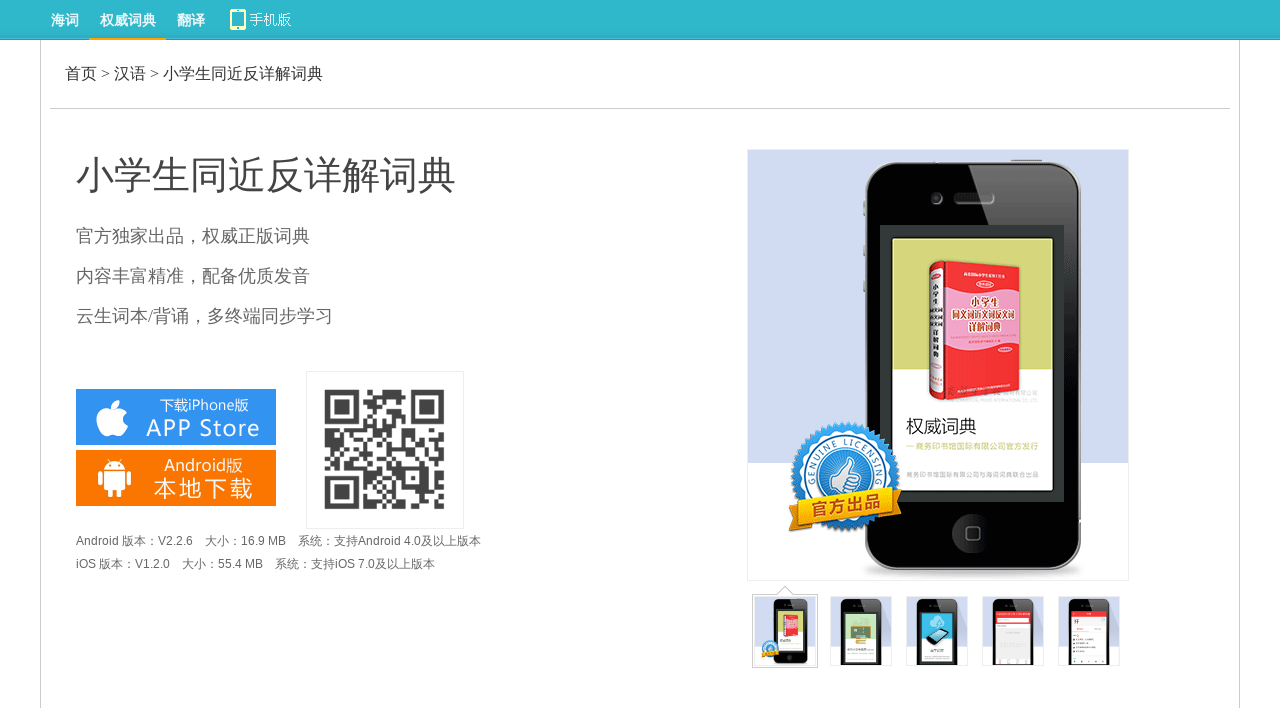

--- FILE ---
content_type: text/html; charset=UTF-8
request_url: https://cidian.haidii.com/sw/xxtjfcd.html
body_size: 3105
content:
<meta name="renderer" content="webkit">
<meta http-equiv="X-UA-Compatible" content="IE=EmulateIE7" />
<meta http-equiv="Content-Type" content="text/html; charset=utf-8" />
<title>《小学生同近反详解词典》权威正版数字化词典APP官方下载</title>
	
		<meta name="keywords" content="小学生同近反详解词典,手机词典,数字化词典,数字词典出版,商务印书馆国际有限公司" />
		<meta name="description" content="《小学生同近反详解词典》商务印书馆国际有限公司官方出品，一部专门为小学生编写的同义词近义词反义词详解词典。" />
		<meta name="author" content="海词词典" />
		<link rel="canonical" href="https://cidian.haidii.com/details.php" />
		<link rel="icon" href="https://i1.haidii.com/favicon.ico" type="/image/x-icon" />
		<link rel="shortcut icon" href="https://i1.haidii.com/favicon.ico" type="/image/x-icon" />
		<link href="https://cdn.haidii.com/v/1555574042/cms/dict/cidian/css/base.css" rel="stylesheet" type="text/css" />
		<link href="https://cdn.haidii.com/v/1700746177/cms/dict/cidian/css/obase.css" rel="stylesheet" type="text/css" />
		<script>var cur_dict = 'xxtjfcd';var i1_home='https://i1.haidii.com';var xuehai_home='https://xuehai.cn';var passport_home='https://passport.dict.cn';</script>
		<script type="text/javascript" src="https://cdn.haidii.com/v/1700746177/cms/dict/cidian/js/jquery-1.8.0.min.js"></script>
		
		<link href="https://cdn.haidii.com/v/1700746177/cms/dict/cidian/css/szcb.min.css" media="screen" rel="stylesheet" type="text/css" /> 
		<script type="text/javascript" src="https://cdn.haidii.com/v/1700746177/cms/dict/cidian/js/hc3/hc.js"></script>
		        <script>var crumb='', dict_homepath = 'https://dict.cn', hc_jspath = 'https://cdn.haidii.com/v/1700746177/cms/dict/cidian/js/hc3/hc.js',use_bingTrans='', multi_langs = '';
var _hmt = _hmt || [];
(function() {
  var hm = document.createElement("script");
  hm.src = "https://hm.baidu.com/hm.js?c02099862d294e963ee04d8f8a6f204f";
  var s = document.getElementsByTagName("script")[0]; 
  s.parentNode.insertBefore(hm, s);
})();</script><div id="header">
	<style type="text/css">
	#header .links .top-download a{width:140px;height:40px;line-height:normal;background:url(https://i1.haidii.com/v/1493890436/i1/images/top-download-icon2.png) 0 0 no-repeat}
	#header .links .top-download a:hover{background:url(https://i1.haidii.com/v/1493890436/i1/images/top-download-icon2.png) 0 -40px no-repeat}
	</style>
<div class="nav">
		<div class="links">
		<a  href="https://dict.cn">海词</a>
		<a class=cur href="https://cidian.haidii.com/center.html">权威词典</a>
		<a  href="https://fanyi.dict.cn">翻译</a>
		<div class="top-download"><a href="https://cidian.haidii.com/home.html?iref=dict-header-button"></a></div>
	</div>
</div>
<script>var pagetype = '';</script>
</div>
    	<script type="text/javascript" src="https://cdn.haidii.com/v/1700746177/cms/dict/cidian/js/szcb.js"></script>
		<div slot="42" style="text-align: center"></div>
<div id="cmain">
	<div class="cmainc">
	    <div class="mbaoxie">
            <a href="https://cidian.haidii.com/center.html">首页</a> &gt; <a href="https://cidian.haidii.com/center.html?tag=汉语">汉语</a> &gt;
           小学生同近反详解词典        </div>
		<div class="cmainc-m">
			<div class="cmainc-ml">
				<div class="cmainc-mlr">
					<p style="font-size:38px;font-family:'微软雅黑',auto;color:#444;line-height:42px;">小学生同近反详解词典</p>
					<ul class="cmainc-mlr-ul">
												<li>官方独家出品，权威正版词典</li>
												<li>内容丰富精准，配备优质发音</li>
												<li>云生词本/背诵，多终端同步学习</li>
											</ul>
				</div>
				<div class="cl"></div>
				<div style="margin-top:35px;padding-left:0;">
				                    <div style="float:left;margin-top:0;margin-right:20px;margin-top:18px;">
                        <p><a target="_blank" href="https://haidii.com/d/10006/?pf=i"><img src="https://cdn.haidii.com/v/1555297463/cms/dict/cidian/img/download_ios_btn.png" /></a></p>
                        <p style="padding-top:5px;"><a href="https://haidii.com/d/10006/?pf=n"><img src="https://cdn.haidii.com/v/1555297463/cms/dict/cidian/img/download_android_btn.png" /></a></p>
                    </div>
                				<div style="float:left;position:relative;top:0px;left:10px;"><img src="https://cidian.haidii.com/qrcode.png?from=cddetailbig&type=sw_xxtjfcd" border="0" style="border:1px solid #eee;width:156px;height:156px;" /></div>
                    <div class="cl"></div>
                </div>
				<div class="cmainc-mlr-d" style="margin-top:2px;">Android 版本：V2.2.6　大小：16.9 MB　系统：支持Android 4.0及以上版本</div>				<div class="cmainc-mlr-d" style="margin-top:2px;">iOS 版本：V1.2.0　大小：55.4 MB　系统：支持iOS 7.0及以上版本</div>			</div>
			<div class="cmainc-mr">
			    <ul class="cmainc-mr-show">
			        <li class="cmainc-mr-show-cur"><img src="https://cdn.haidii.com/v/1555297467/app/sw_xxtjfcd/sw_xxtjfcd_r_1.png" border="0" /></li>
			        <li><img src="https://cdn.haidii.com/v/1555297467/app/sw_xxtjfcd/sw_xxtjfcd_r_2.png" border="0" /></li>
			        <li><img src="https://cdn.haidii.com/v/1555297467/app/sw_xxtjfcd/sw_xxtjfcd_r_3.png" border="0" /></li>
			        <li><img src="https://cdn.haidii.com/v/1555297467/app/sw_xxtjfcd/sw_xxtjfcd_r_4.png" border="0" /></li>
			        <li><img src="https://cdn.haidii.com/v/1555297467/app/sw_xxtjfcd/sw_xxtjfcd_r_5.png" border="0" /></li>
			    </ul>
			    <ul  class="cmainc-mr-show-thumb">
			        <li class="cmainc-mr-show-thumb-cur"><img src="https://cdn.haidii.com/v/1555297467/app/sw_xxtjfcd/sw_xxtjfcd_r_1.png" border="0" /></li>
                    <li><img src="https://cdn.haidii.com/v/1555297467/app/sw_xxtjfcd/sw_xxtjfcd_r_2.png" border="0" /></li>
                    <li><img src="https://cdn.haidii.com/v/1555297467/app/sw_xxtjfcd/sw_xxtjfcd_r_3.png" border="0" /></li>
                    <li><img src="https://cdn.haidii.com/v/1555297467/app/sw_xxtjfcd/sw_xxtjfcd_r_4.png" border="0" /></li>
                    <li class="show-thumb-last"><img src="https://cdn.haidii.com/v/1555297467/app/sw_xxtjfcd/sw_xxtjfcd_r_5.png" border="0" /></li>
                    <div class="cl"></div>
			    </ul>
			</div>
			<div class="cl"></div>
			
		</div>
				<div class="cmainc-mb" style="height:100px">
		    <div class="mlist-right mlist-right-v3">
		            		    <div>
    		    		                <div class="authority"  style="float:left;">
	                    <dl>
	                    	<dt>权威机构</dt>	
	                    	<dd><a href="" target="_blank"><img src="https://cdn.haidii.com/v/1555297463/cms/dict/cidian/img/right_sw_01.png" border="0" /></a></dd>
	                    </dl>
	                </div>
	                <div style="clear:both;"></div>
                </div>
            </div>
            
		</div>
						<div class="cmainc-tese">
				<img alt="小学生同近反详解词典" title="" src="https://cdn.haidii.com/v/1555297467/app/sw_xxtjfcd/sw_xxtjfcd_cover.png">	
				<div class="cmainc-tese-title">APP特色：</div>
				<div class="cmainc-tese-content">
																<p>定位精准：一部适合小学生使用的小型语文工具书，内容紧密结合小学教材，配合小学教学，提供小学阶段需要学习的同义词、近义词及反义词，可以帮助小学生全面、准确地理解词义，提高对词的灵活运用能力。</p>
						
											<p>收词丰富：收常用汉字2240余个，作为字头。收词近9000条，包括常见的单音词、复音词和三音节词，涵盖全国现行的主要小学语文教材。</p>
						
											<p>精美插图：配有精美插图200多幅，图文并茂，根据条目内容配备具有说明作用的插图，形象地揭示词语的含义。</p>
						
									</div>
			</div>
		</div>
			</div>
	<div class="line22"></div>
</div>
<div id="footer">
		@2026 海笛数字出版 &nbsp;&nbsp;<a target="_blank" href="http://beian.miit.gov.cn">沪ICP备15033608号-1</a>&nbsp;&nbsp;<a target="_blank" href="http://beian.miit.gov.cn" style="text-decoration:none;background-color:white;" ref="nofollow"><img border="0" src="https://cdn.haidii.com/cms/dict/cidian/img/gs_icon.gif"></a>
		<a target="_blank" href="http://www.beian.gov.cn/portal/registerSystemInfo?recordcode=31011502000490" style="text-decoration:none;background-color:white;"  ref="nofollow"></a>
    <a target="_blank" href="https://www.beian.gov.cn/portal/registerSystemInfo?recordcode=31011502010657" style="text-decoration:none;"
       ref="nofollow">沪公网安备 31011502010657号</a>
	</p>
</div>


--- FILE ---
content_type: text/css
request_url: https://cdn.haidii.com/v/1555574042/cms/dict/cidian/css/base.css
body_size: 2664
content:
@charset "utf-8";body,input,button,select,textarea{font:10pt/1.75 Arial,Helvetica,sans-serif;color:#333}body,dl,dt,dd,ul,ol,li,p,h1,h2,h3,h4,h5,h6,form,pre{margin:0;padding:0}ul{list-style:none}em{font-style:normal}table{border-spacing:0;border-collapse:collapse}img{border:0}input,button,select,textarea{outline:0}textarea{resize:none}a{text-decoration:none;outline:0;color:#366}.clearfix:after{clear:both;content:'';display:block;font-size:0;height:0;visibility:hidden}.clearfix{zoom:1}.slot{display:block;clear:both}.slot a{cursor:pointer;font-size:10pt;font-weight:normal;color:#32a9ba}#main,#content,#header .nav,#header .top{margin:0 auto}#header,#footer{font:10pt/1.75 Arial,Helvetica,sans-serif}#footer a:hover{color:white;background-color:#32a8ba}#footer,#content,.content{overflow:hidden;zoom:1}#header .top{zoom:1}#header,a.morehover,#header .links .plate a,#header .search_nav a.cur,#main .search_nav a.cur,#header .search_nav b,#main .search_nav b{background-image:url(http://i1.haidii.com/i1/img/header.png)}#header{background-repeat:repeat-x;background-position:center -390px;min-width:1000px}#header .nav{height:40px;line-height:40px}#header .nav a{padding:0 .75em;text-decoration:none}#header .links,#header .login{display:inline-block}#main,#header .nav,#header .top,#content{width:1200px}#footer{width:1000px}#main .search,.ad_banner{padding:0 230px}.idxrc,#main .daily_sentence{padding:0 235px}#main .search_input{width:620px}#juhai-title{width:880px}#main .search .forAndroid{right:110px}#header .search{width:760px}#header .search_input{width:642px}.w1200 #main,.w1200 #footer,.w1200 #header .nav,.w1200 #header .top,.w1200 #content{width:1200px}.w1200 #main .search,.w1200 .ad_banner{padding:0 230px}.w1200 .idxrc,.w1200 #main .daily_sentence{padding:0 235px}.w1200 #main .search_input{width:620px}.w1200 #juhai-title{width:880px}.w1200 #main .search .forAndroid{right:110px}.w1200 #header .search{width:760px}.w1200 #header .search_input{width:642px}.w1000 #main,.w1000 #footer,.w1000 #header .nav,.w1000 #header .top,.w1000 #content{width:1000px}.w1000 #main .search,.w1000 .ad_banner{padding:0 190px}.w1000 .idxrc,.w1000 #main .daily_sentence{padding:0 195px}.w1000 #main .search_input{width:500px}.w1000 #juhai-title{width:680px}.w1000 #main .search .forAndroid{right:70px}.w1000 #header .search{width:560px}.w1000 #header .search_input{width:442px}#header .links{width:66%;float:left}#header .links a{float:left;font-size:10.5pt;font-weight:bold;color:#ebf8fa}#header .links a:hover{background-color:#32a8ba}#header .links a.cur{height:38px;overflow:hidden;border-bottom:2px solid #ffa303}#header .more{float:left;z-index:100;position:relative}#header .links .plate,#header .links .chain{padding:2px}#header .links .plate a{text-indent:26px}#header .links .plate a.wkt{background-position:left -312px}#header .links .plate a.en{background-position:left -282px}#header .links .plate a.scb{background-position:left -222px}#header .links .plate a.bdc{background-position:left -252px}#header .links .chain a{text-indent:6px}#header .morelinks{width:172px;left:0}#header .morelinks li{width:84px}#header .login{width:33%;float:right}#header .login a,#header .login em,#header .login i{cursor:pointer;float:right;color:#ebf8fa}#header .login a:hover{background-color:transparent}#header .login em{padding:0 .75em}#header .login i{vertical-align:top;font-style:normal}#header .login .more{float:right}#header .login .morehover{width:80px;text-align:right}#header .login .hover{text-align:left}#header .personinfo{width:114px;overflow:hidden;right:0}#header .personinfo li a{text-indent:.75em}#header .more a.morehover{height:30px;line-height:28px;margin:5px 0 4px;padding-right:24px;_padding-right:18px;border-top:1px solid #2fb8cb;border-left:1px solid #2fb8cb;border-right:1px solid #2fb8cb;background-position:right -89px}#header .more a.hover{height:34px;margin-bottom:0;color:#239aab;border-top:1px solid #82d2dc;border-left:1px solid #82d2dc;border-right:1px solid #82d2dc;background-color:#f4fafc;background-position:right -129px}#header .more a.hover:hover{background-color:#f4fafc}#header .more a.morehover span{width:6em;height:30px;display:block;overflow:hidden}#header .morelinks,#header .personinfo{top:40px;position:absolute;display:none;border-left:1px solid #82d2dc;border-right:1px solid #82d2dc;border-bottom:1px solid #82d2dc;background-color:#fcfcfc}#header .morelinks a,#header .personinfo a{line-height:30px;padding:0;text-align:left;font-size:10pt;font-weight:normal;color:#329eb2}#header .morelinks a:hover,#header .personinfo a:hover{color:#3a6c6c;background-color:#e2ecec}#header .morelinks ul,#header .personinfo ul{border-bottom:1px solid #e6eef0}#header .morelinks ul,#header .morelinks li,#header .personinfo ul,#header .personinfo li{overflow:hidden;zoom:1}#header .morelinks a,#header .personinfo li,#header .personinfo a{width:100%}#header .morelinks li,#header .personinfo li{height:30px;float:left}#header .mobile{width:176px;height:28px;margin-top:11px;float:left}#header .mobile a{width:174px;height:28px;line-height:22px;text-align:right;padding:0 2px 0 0;font-size:10pt;font-weight:normal;color:#366;background:url(http://i1.haidii.com/i1/images/iandroid.png) 0 top no-repeat}#header .mobile a:hover{background-position:0 bottom}#header .logo,#header .search,#header .spread{float:left}#header .logo{display:block;width:260px;height:80px;padding-top:30px}#header .spread{width:200px;height:48px;margin-top:56px}#header .search_nav{overflow:hidden;zoom:1}#header .search_nav a,#header .search_nav em{line-height:40px;padding:0 .5em;float:left;display:block;font-size:10.5pt}#header .search_nav b{font-weight:normal;background-position:center -52px}#header .search_nav a{color:#366}#header .search_nav a:hover{color:#32a8ba}#header .search_nav a.cur{font-weight:bold;background-position:center 35px;background-repeat:no-repeat}#header .search_nav a.cur b{font-weight:bold}#header .search_nav em{color:#147888}#header .search_box{overflow:hidden;zoom:1}#header .search_input,#header .search_submit{float:left}#header .search_input{height:28px;line-height:28px;padding:6px 5px;font-size:13.5pt;color:#444;border:4px solid #2dacbf}#header .search_submit{width:90px;height:48px;margin-left:10px;cursor:pointer;border:0;background:url(http://i1.haidii.com/i1/img/header.png) 0 -342px no-repeat}#header .search_submit:hover{background:url(http://i1.haidii.com/i1/img/header.png) -90px -342px no-repeat}#footer{padding:1.5em 0;text-align:center;border-top:1px solid #efefef}#footer a{padding:0 .25em;padding-top:.16em\9;*+padding-top:.19em\9;_padding-top:.19em\9}#footer a.sgs:hover{background-color:transparent}#content{padding:20px 0}#main .logo{display:block;width:475px;margin:30px auto 0;padding:0 72.5px}#main .logo h1{width:475px;display:table-cell;vertical-align:middle;text-align:center}#main .search{position:relative}#main .spread{width:200px;height:48px;margin-top:56px}#main .top{height:130px}#main .search_nav{overflow:hidden;zoom:1}#main .search_nav a,#main .search_nav em{line-height:40px;padding:0 .5em;float:left;display:block;font-size:10.5pt}#main .search_nav b{font-weight:normal;background-position:center -52px}#main .search_nav a{color:#366}#main .search_nav a:hover{color:#32a8ba}#main .search_nav a.cur{font-weight:bold;background-position:center 35px;background-repeat:no-repeat}#main .search_nav a.cur b{font-weight:bold}#main .search_nav em{color:#147888}#main .search_box{overflow:hidden;zoom:1}#main .search_input{height:28px;line-height:28px;padding:6px;font-size:13.5pt;color:#444;border:4px solid #2dacbf;float:left}#main .search_submit{width:90px;height:48px;cursor:pointer;border:0;background:url(http://i1.haidii.com/i1/img/header.png) 0 -342px no-repeat;float:right}#main .search_submit:hover{background:url(http://i1.haidii.com/i1/img/header.png) -90px -342px no-repeat}#main .search .forAndroid{position:absolute;bottom:0;top:40px}#main .search_nav .slot{float:right}#main .search_nav .slot a{padding:0;font-size:10pt;color:#32a9ba}.spread .slot{width:188px;margin-left:8px}.spread .slot a{background-image:none}#footer{position:relative}#footer #foot-qmark{position:absolute;right:0;top:-1px;width:190px}#foot-qmark .foot-qmark-explain,#foot-qmark .foot-qmark-img{float:right}#foot-qmark .foot-qmark-img a{margin:0;padding:0}#foot-qmark .foot-qmark-img img{border:1px solid #efefef;width:79px;height:79px}#foot-qmark .foot-qmark-explain{padding-top:20px;padding-right:2px}#foot-qmark .foot-qmark-explain p{text-align:right}#foot-qmark .foot-qmark-explain p.ft-qr-p2{line-height:29px;height:29px}#foot-qmark .foot-qmark-explain a{color:#32a9ba;text-decoration:none}#foot-qmark .foot-qmark-img a:hover{background:0}#foot-qmark .foot-qmark-explain a:hover{text-decoration:underline;background:0}#header .logo{text-align:left;width:240px;padding-top:38px}#header .spread{margin-top:51px}#header .search_nav{height:44px}#header .search_nav a,#header .search_nav em{height:44px;line-height:44px;padding-left:8px;padding-right:8px;padding-left:7px\9;padding-right:7px\9}#header .search_nav a.cur{background-position:-80px 39px}#header .top{padding-top:6px;height:130px}.adv .right-google-ads .ad-title a{text-decoration:none;color:#32a9c9}.adv .right-google-ads .ad-title a:hover{text-decoration:underline}.search_nav .searchnav-morehide{display:none}.searchnav-morea{width:30px;background-image:url('/i1/images/nav_icon_01.png');background-repeat:no-repeat;background-position:37px -8px;*+background-position:37px -9px;_background-position:37px -9px}.searchnav-moreabg{background-position:37px -6px}#header .search_nav a.cur{background-position:-67px 39px}#header .search_nav b{cursor:pointer}#main .daily_sentence{margin-top:20px;color:#366}#header .logo{width:230px}#header .search{position:relative;height:92px;padding-top:7px}#header .search_nav a,#header .search_nav em{padding-left:7px;padding-right:7px;padding-left:7.8px\9;padding-right:7.8px\9}.searchnav-morea{background-position:35px -8px}#header .searchnav-morea{background-position:35px -6px}#header .search_nav a.cur{background-position:center 39px}.sbox_more_wrap{position:relative;display:inline}.sbox_more{position:absolute;top:-10px;_top:-15px;left:0;width:206px;height:70px;display:none;background:#fff}.sbox_marrow{width:19px;height:10px;background:url('/i1/js/ddialog/skins/default/corner.gif') no-repeat 0 -10px;_background-position:0 -5px;position:relative;top:1px;left:182px}.sbox_mlangs{width:206px;height:60px;background:#fff;border:1px solid #ccc;padding:4px 4px 15px}.sbox_more b{background-image:url('/i1/img/header.png');font-weight:normal;background-position:center -52px;font-size:10.5pt}.sbox_more a{color:#366;display:inline-block;width:66px;width:60px\9;height:24px;text-align:center;line-height:24px;margin-top:8px}.sbox_more a:hover{background:#e2ecec}@-moz-document url-prefix(){.sbox_more{top:4px}}.idxrc{color:#898989;margin-top:20px}.idxrc a{color:#898989}.idxrc a{padding:0 7px}.search-right-ad5{background:url('/i1/images/dict_right_ad300v85_bg01.png') no-repeat center center;padding-left:50px}#tjcd{padding:0 230px;margin-top:20px}#tjcd dl{border:1px #ace3ea solid}#tjcd dl dt{background:#ace3ea;height:36px;line-height:36px;color:#04536a;font-size:14px;padding:0 10px}#tjcd dl dt .tjmore{float:right}#tjcd dl dd{padding:10px}#tjcd dl dd li{float:left;width:20%;text-align:center;position:relative}#tjcd dl dd li span{position:absolute;display:block;top:6px;right:29px}#idxRightBan{position:relative}.idxRightBanc{position:absolute;right:10px;top:0}.idxRightBanClose{position:absolute;right:130px;top:0}.idxRightBanClose a{font-size:14px;color:#999;border:1px #eee solid;padding:0 3px}

--- FILE ---
content_type: text/css
request_url: https://cdn.haidii.com/v/1700746177/cms/dict/cidian/css/obase.css
body_size: 13065
content:
@charset "utf-8";a.pre{font-size:12px;font-weight:normal;cursor:pointer;color:#32a9ba}a.pre:hover{text-decoration:underline}.fl,.left{float:left}.fr,.right{float:right}.cl{clear:both;overflow:hidden}.clearfix:after{clear:both;content:'';display:block;font-size:0;height:0;visibility:hidden}.clearfix{*zoom:1}.space100{height:100px}#main{margin-top:5px}.plr190{padding:0 190px}.ad_banner{margin-top:30px;text-align:center}.en_every_day{color:#366;margin-top:20px}.en_every_day strong{margin-left:5px}.en_every_day a{color:#2d929e}.mslide{float:left;width:150px}.m{float:left;border-left:1px #e2e2e2 solid;padding-left:15px;width:619px;padding-right:15px;overflow:hidden}.mr{float:left;width:200px}.mt20{margin-top:20px}.mb20{margin-bottom:20px}.mb15{margin-bottom:15px}.m_nav{margin-bottom:15px}.m_nav ul li{line-height:22px;padding:5px 0}.m_nav ul li a{background:url("/i1/images/m_nav_icon.png") no-repeat;font-size:14px;font-weight:bold;padding-left:27px}.m_nav ul li a.sample-d{background-position:0 1px}.m_nav ul li a.ext-d{background-position:0 -24px}.m_nav ul li a.scb-d{background-position:0 -50px}.m_nav ul li a.bdc-d{background-position:0 -77px}.mslide_udbox{margin-bottom:15px}.mslide_udbox dt{margin-bottom:5px}.mslide_udbox dd{display:none}.mslide_udbox dt a{font-size:14px;font-weight:bold}.mslide_udbox dd ul li{line-height:20px}.mslide_udbox dd ul li a{color:gray}.tab{width:100%}.tab .tab_nav{border-bottom:1px solid #e2e2e2;height:26px;position:relative;margin-bottom:10px}.tab .tab_nav ul{position:absolute;width:100%}.tab .tab_nav ul li{float:left;margin-left:5px;height:26px;line-height:26px;padding:0 10px;border:1px solid #c1d2d5;border-bottom:0;background:#e2ecec}.tab .tab_nav ul li a{font-size:14px}.tab .tab_nav ul li.hover{background:#efefef}.tab .tab_nav ul li.tn{border:0;background:0;font-size:12px}.tab .tab_nav ul li.tn a{font-size:12px}.tab .tab_nav ul li.tn:hover{background:0}.tab .tab_nav ul li.tdu{float:right}.tab .tab_nav ul li.cur{background:#fff}.tab ul.tab_c{margin:5px 0 0 5px}.tab ul.tab_c li.tab_cc{display:none}img.up-icon{background:url("/i1/images/m_btn.png") 0 -11px;width:9px;height:10px;vertical-align:text-bottom}img.down-icon{background:url("/i1/images/m_btn.png") 0 0;width:9px;height:10px;vertical-align:text-bottom}img.add-scb-icon{background:url("/i1/images/wd_sound_scb.png") 0 -2px;width:18px;height:18px;cursor:pointer}img.add-scb-icon.yscb{background-position:0 -21px}img.speaker{cursor:pointer;background:url("/i1/images/wd_sound_scb.png") 0 -40px;width:14px;height:14px;vertical-align:text-bottom}img.speaker:hover{background:url("/i1/images/wd_sound_scb.png") 0 -54px}img.speaker.hv{background-position:0 -54px}img.wd-level{background:url("/i1/images/wd_star.png") 0 0;height:12px}img.wd-level.l1{width:14px}img.wd-level.l2{width:28px}img.wd-level.l3{width:42px}img.wd-level.l4{width:56px}img.wd-level.l5{width:70px}img.mup-icon{background:url("/i1/images/m_btn.png") 0 -47px no-repeat;width:8px;height:8px}img.mup-icon.mdown{background-position:0 -39px}img.hcjjd-icon{background:url("/i1/images/m_btn.png") 0 -56px no-repeat;width:11px;height:11px;vertical-align:text-bottom}.submit_btn{background:url("/i1/images/editor_icon.png") 0 -76px no-repeat;width:110px;height:30px;border:0;cursor:pointer;color:transparent;*padding-left:1000px}.wd{border-bottom:2px #f1f1f1 solid;padding:0 5px;margin-bottom:5px}.wd h1{font-size:30px;color:#094;margin-bottom:7px}.wd-sound{margin-bottom:5px}.wd-sound .wd-sound-s{color:#abaaaa;margin-right:10px}.wd-sound .wd-level-s{margin-left:15px}.wd-ask{margin-top:20px}.wd-ask .wd-ask-l{float:left;width:50%}.wd-ask .wd-ask-l a{margin-right:7px}.wd-ask .wd-ask-r{float:right;width:50%;text-align:right;color:#999}.wd-ask .wd-ask-r a{margin-right:10px;background:#f6f6f6;border-radius:5px;color:#999;padding:1px 5px 3px;border:1px solid #e7e7e7}.wd-ask .wd-ask-r span{color:#777}.wd-change .wd-change-l{float:left;color:#777;margin-bottom:10px}.wd-change .wd-change-l a{margin-right:5px}.wd-change .wd-change-r{float:right}.wd-change .wd-change-r a{color:#aaa}.wd-exp p{font-size:14px;font-weight:bold;color:#777;margin-bottom:10px}.wd-exp p em{color:#32a9ba;font-style:normal;margin-right:7px}.wd-en{zoom:1}.wd-en .wd-en-t{color:#094;font-size:14px;font-weight:bold;margin-bottom:5px}.wd-en dl{margin-bottom:7px}.wd-en dl.wd-en-cur{background:#f6f6f6}.wd-en dl dt{color:#777;margin-bottom:2px}.wd-en dl dt em{font-style:normal;font-weight:bold;color:#777;margin-right:4px}.wd-en dl dd{line-height:20px;margin-left:17px;font-style:italic;color:#666}.wd-near dl{margin-bottom:15px;zoom:1}.wd-near dl dt{font-size:14px;color:#369;margin-bottom:5px}.wd-near dl dd li{float:left;width:300px;line-height:20px;color:#777}.wd-near dl dd li a{margin-right:10px}.morec{width:inherit;display:none}.ml26{margin-left:26px}.wd-phr{zoom:1}.wd-phr li{float:left;width:300px;height:20px;line-height:20px;color:#444}.wd-phr li a{margin-right:10px}.wd-sen-tab{margin-bottom:10px}.wd-sen-tab a{padding:2px 10px}.wd-sen-tab a.cur{background:#e2e5e5;border-radius:5px}.wd-sen-tc ul.sen-cate{display:none}.wd-sen-tc li{padding:5px 0}.wd-sen-tc li.cur{background:#f6f6f6}.wd-sen-tc dl{width:100%}.wd-sen-tc dl dt{float:left;color:#444;font-weight:bold;width:26px}.wd-sen-tc dl dd{float:left;width:580px}.wd-sen-tc dl dd p{margin-bottom:5px;color:#444}.wd-sen-tc dl dd p em{color:#094;font-weight:bold;font-style:normal}.wd-sen-more{margin-top:10px}.wd-yw{zoom:1}.wd-yw li p{color:#777}.wd-yw li p.wd-yw-cc{text-align:right;color:#999}.wd-hcjj{zoom:1}.wd-hcjj dl{margin-bottom:15px}.wd-hcjj dl dt{font-size:14px;color:#369;margin-bottom:5px}.wd-hcjj dl dd{line-height:24px;color:#444;padding-left:20px}.wd-hcjj dl dd.wd-hcjj-t{padding-left:5px;font-weight:bold}.wd-hcjj dl dd.wd-hcjj-t em{color:#094;font-style:normal}.wd-abbr{zoom:1}.wd-abbr p{margin-bottom:10px;color:#444}.wd-abbr li{line-height:20px}.wd-abbr li a{margin-right:10px}.wd-abbr p.wd-abbr-t em{color:#094;font-style:normal;font-weight:bold}.wd-abbr p.wd-abbr-t span{color:#ff7800}.wd-hd p{line-height:20px}.wd-hd p em{color:#094;font-style:normal;font-weight:bold}.wd-rela dl{width:100%;margin-bottom:15px}.wd-rela dl dt{float:left;width:120px}.wd-rela dl dd{float:left;width:478px;margin-left:15px}.wd-rela dl dd .wd-rela-t{margin-bottom:5px;font-weight:bold}.wd-rela dl dd .wd-rela-c{line-height:20px;color:#444}.wd-ce-cy li{line-height:25px}.wd-ce-cy li a{color:#444;font-weight:bold}.wd-ce-ck dt{font-size:14px;font-weight:bold;margin-bottom:10px}.wd-ce-ck dt span{color:#969}.wd-ce-ck dd{margin-bottom:10px}.wd-ce-ck .wd-ce-ck-cx{margin-bottom:5px}.wd-ce-ck .wd-ce-ck-cx-t{width:600px}.wd-ce-ck .wd-ce-ck-dy{font-size:14px;font-weight:bold;margin-top:10px}.wd-ce-ck .wd-ce-ck-dylist li{float:none;width:100%}.wd-ce-ck li{float:left;width:300px}.wd-ce-ck li p{padding-left:30px;color:#666}.wd-ce-ck li p.wd-ceen{color:#2aa5b7}.nwd h1{font-size:30px;color:#094;margin-bottom:7px;border-bottom:2px #f1f1f1 solid}.nwd .nwd-sug dt{font-size:14px;font-weight:bold;color:#444;margin-bottom:10px}.nwd .nwd-sug dd{line-height:30px;font-size:14px;color:#666;font-size:12px}.nwd .nwd-sug dd i{color:#999;font-size:12px;margin-right:10px;font-style:normal}.nwd .nwd-sug dd a{margin-right:15px;font-size:14px}#footer{margin:0 auto;border-top:1px #eee solid;padding:20px 0;text-align:center;color:#999;clear:both}#footer a{color:#999}a.android_dl_ad{display:block;background:url("/i1/images/a/android_download.gif") no-repeat;height:89px;width:200px}a.android_dl_ad:hover{background-position:0 -89px}.wd-jiangjie .wd-jiangjie-t i{font-weight:bold;font-style:normal;padding-right:5px}.wd-jiangjie .wd-jiangjie-t em{color:#094;font-weight:bold;font-style:normal}.wd-jiangjie .wd-jiangjie-c{padding-left:18px}.wd-jiangjie-cj{font-size:14px;font-weight:bold}.user-patch-up{border:1px #bbb solid;background:#fffef1;padding:5px 15px;color:#999;cursor:pointer}.user-patch-up .user-patch-up-l{float:left}.user-patch-up .user-patch-up-r{float:right}.user-patch{background:#f1feff;padding:10px;display:none}.user-patch .user-patch-t{font-size:14px;font-weight:bold;color:#444;margin-bottom:20px}.user-patch dl{margin-bottom:15px}.user-patch dl dt{font-weight:bold;color:#444;margin-bottom:5px}.user-patch-list{background:#f1feff;padding:10px}.user-patch-list .user-patch-list-t{font-size:14px;font-weight:bold;color:#444;margin-bottom:20px}.user-patch-list dl{margin-bottom:15px}.user-patch-list dl dt{margin-bottom:7px;padding:0 5px}.user-patch-list dl dt em{color:#094;font-weight:bold;font-style:normal}.user-patch-list dd{background:#f8feff;border:1px #aaa dashed;height:24px;padding:5px 10px}.user-patch-list dd .user-patch-list-cl{float:left;width:50%}.user-patch-list dd .user-patch-list-cr{float:right;width:50%;text-align:right}.user-patch-list dd .user-patch-list-cr span{margin-left:10px;color:#999}.user-patch-list dd .user-patch-list-cr a i{font-style:normal}.patch-u{color:#369;margin-left:10px}.patch-t{color:#999;margin-left:15px}.input-prompt-container{background-color:#FFF;border:1px solid #76c6d1;border-top:0}.input-prompt-container .hover{color:#FFE;background-color:#75c2d4}.input-prompt-container .hover dd{color:#d4fff2}.input-prompt-list dl{border-bottom:1px dashed #e4e4e4;padding:5px}.input-prompt-list dt{display:inline;font-size:14px;font-weight:bold;margin-bottom:2px}.input-prompt-list dt b{color:#094}.input-prompt-list dt span{color:#989898;font-weight:normal}.input-prompt-list .hover dt b{color:#FFE}.input-prompt-list dd{color:#989898;margin-left:10px}.input-prompt-ctrl{height:17px;text-align:right;padding-right:5px;padding-top:3px;background-color:#88c6d4}.input-prompt-ctrl a{color:#fffde1}.dd_class .dDialog{border:1px solid #b7b7b7;font:12px tahoma,arial,sans-serif;text-align:left}.dd_class .dd_title{background:#7fd2f0;border-bottom:1px solid #7fd2f0;padding:5px;color:#fff;font-size:14px}.dd_class .dd_close{color:#fff;cursor:pointer;display:block;font-size:16px;height:14px;line-height:14px;padding:2px;position:absolute;right:4px;text-decoration:none;top:3px}.dd_class .dd_content{background:#fff;box-sizing:border-box;moz-box-sizing:border-box;ms-box-sizing:border-box;webkit-box-sizing:border-box}.dd_class .dd_text{padding:5px}.dd_class .dd_wait{background:url(class/waiting.gif) no-repeat 50% 50%;margin:-16 0 0 -16}.dd_class .dd_corner{background-image:url(class/corner.gif);height:20px;overflow:hidden;position:absolute;width:20px}.dd_class .dd_corner_top{background-position:0 0}.dd_class .dd_corner_bottom{background-position:0 -20px}.dd_class .dd_corner_left{background-position:0 -40px}.dd_class .dd_corner_right{background-position:0 -60px}.dd_class .dd_button{background:#f3fafa;border-top:1px solid #e4f8fa}.cpt_ct{background:#fff;width:860px;z-index:900}.cpt_ct table,caption{text-align:left;height:28px}.dpt{color:#474545;padding:18px 0}.dpt li{padding-bottom:5px}.dpt_ span{color:#8c8c8c;font-weight:normal}.dpt_ strong,.dpt_ td,.dpt_ th{color:#474545;font-weight:bold}.dpt_ th{border:0}.dpt_ .dp_,.dpt_ .dp_1{border:1px solid #e7e7e7;border-radius:3px;-moz-border-radius:3px;khtml=border-radius:5px;webkit-border-radius:3px}.dpt_ .dp_ td{font-family:"lucida sans unicode",arial;padding-left:24px;border:1px solid #e7e7e7;border-left:0;border-bottom:0;line-height:24px}.dpt_ .p_{padding:0 10px 0 15px;cursor:pointer}.cpt_ct .hot{font-weight:bold;color:#094;font-style:normal}.dpt li{margin-bottom:5px;line-height:16px}.ask-box{padding:10px;padding-bottom:30px}.ask-box .ask-box-tip{background:#fff7c9 url("/i1/images/whc_icon.png") no-repeat 16px -74px;border:1px solid #f9dd34;-moz-border-radius:2px;-webkit-border-radius:2px;color:#545454;padding:10px 10px 10px 38px;margin-top:10px;overflow:hidden}.ask-box .ask-box-tip li{line-height:20px}.ask-box .ask-box-btn{text-align:right;margin-top:15px}.ask-box .ask-box-btn a{margin-right:15px}.askbtn{border:0;background:url("/i1/images/whc_btn.png") no-repeat;background-position:0 0;color:white;width:91px;height:36px;line-height:35px;text-align:center;cursor:pointer}.o_mslide{float:left;width:180px;margin-right:10px}.o_m{float:left;width:1010px}.o_m .o_mm{float:left;width:560px}.o_m .o_mr{float:left;width:250px}.o_mc{float:left;border:1px #a7d3da solid}.o_mc .o_mm{width:748px;padding:5px}.obox{margin-bottom:10px}.obox.bx{border:1px solid #a7d3da;padding:0 2px}.obox .obox-t{overflow:hidden;*zoom:1;background:url(/i1/images/knowledge_bg.png) 0 -75px repeat-x;height:28px;line-height:28px;color:#369;font-size:13px;font-weight:bold;padding-left:5px}.obox .obox-t .obox-tab{padding-right:1px;float:right}.obox .obox-t .obox-tab a{width:56px;height:26px;line-height:26px;top:1px;position:relative;text-align:center;font-weight:normal;display:inline-block;color:gray}.obox .obox-t .obox-tab a.cur{background:white;border:1px solid #b3e3ea;border-bottom:0}.obox .obox-c{padding:7px 5px 0}.obox .obox-c h4{color:gray;line-height:2.5em;font-size:12px}.obox{padding:0}.o_smr{width:300px;float:right}.o_smr .obox-t{background:url(/i1/images/knowledge_bg.png) 0 -75px repeat-x}.o_msm{width:665px;float:left}.o_msm .h_dl li em{color:#094;font-style:normal}.o_msm .h_dl li{padding:5px 10px 3px}.o_sam{height:586px}.o_sam ul{overflow:hidden}.o_foradv{width:215px}.o_adv,.o_gg{float:left}.o_adv{margin-right:10px}.o_gg{width:463px;height:88px;overflow:hidden;border:1px solid #a7d3da}.o_gg div{width:230px;text-align:center;margin:20px 0;float:left;background:url(/i1/images/knowledge_bg.png) 0 -107px no-repeat}.o_gg a{line-height:26px;color:gray}.fydl dl{margin-bottom:10px}.fydl dl dt{clear:both;font-weight:bold;color:gray;margin-bottom:5px}.fydl dl dd ul{overflow:hidden;zoom:1}.fydl dl dd li{float:left;width:66px;height:22px;line-height:22px;overflow:hidden;background:url("/i1/images/slc_icon.png") -5px -64px no-repeat;line-height:20px;padding-left:10px}.fc80 a{color:gray}.obox-ul li{line-height:20px}.omore{width:100%;text-align:right;color:#096}.odz{line-height:20px;color:#666}.odz strong{color:#326598}.abbr_comm a,.abbr_topi a{width:33%;text-indent:8px;display:inline-block;background:url("/i1/images/dot.gif") left center no-repeat}.abbr_comm a{font-size:14px;color:#094}.abbr_topi a{color:gray}.mbox-t{line-height:30px;overflow:hidden;font-size:14px;font-weight:bold;color:#444;padding-left:10px;margin:10px 0;border-bottom:1px solid #efefef;overflow:hidden;_zoom:1}.mbox-t span{color:#094;padding-right:10px}.mbox-t em{color:#ff7800;padding:0 5px;font-style:normal}.mbox-t h4{float:left}.mbox-t a{float:right}.mbox-t a.sound{float:none;position:relative;top:2px}.mbox-c ul li{border-bottom:1px dashed #e4e4e4;margin-bottom:5px;padding:5px 10px}.mbox-c ul li p{line-height:28px;font-size:14px}.mbox-c ul li em{color:#094;font-style:normal}.mbox-c .forsearch li{padding:0 10px;border-bottom:0}.mbox-c .forname li{padding:5px 0;border-bottom:0}.mbox-c p.blue,.mbox-c p.blue b{color:#326598}.mbox-c p.purple{color:#969}.h_dl{padding:10px}.h_dl>p{line-height:2em;margin-bottom:5px;border-bottom:1px dashed #a7d3da;color:#666}.h_dl ul li p{font-size:12px}.h_dl b,.h_dl em{font-size:14px}.h_dl ul li span{color:#444}.h_dl span.right{margin-top:10px}.h_al dl{padding:0 10px 20px}.h_al dt{border-bottom:1px dashed #e4e4e4}.h_al dt span{color:gray}.h_al dd{padding:5px 0}.h_al ul li{border-bottom:0}.h_al h4{font-size:14px;display:inline;margin-right:1.5em}.h_al div{padding-left:130px}.h_al div a{text-align:right;display:block;color:gray}.h_al img{width:120px;height:100px;padding:3px;float:left;border:1px solid #dfdfdf}.album div{width:476px;position:relative}.album dt{border-bottom:1px solid #e4e4e4;font-size:14px;margin-bottom:10px;padding-left:10px;color:#444}.album ul{height:146px;padding:5px 15px;overflow:hidden;_zoom:1}.album ul li{width:128px;height:108px;float:left;text-align:center;border-bottom:0}.album img{width:120px;height:100px;padding:3px;border:1px solid #dfdfdf}.album a{display:block}.album a.l,.album a.r{width:13px;height:43px;top:40px;position:absolute;background:url("/i1/images/album.gif") no-repeat}.album a.l{left:0;background-position:left center}.album a.r{right:0;background-position:right center}.o_mlet{border:1px solid #a7d3da;margin-bottom:10px;padding:5px 0 5px 10px;text-align:left;background:#f7ffff}.o_mlet a{display:inline-block;margin:0 3px;padding:0 3px;border:1px solid #d8e4ef;background:#fff}.o_mlet a.current,.o_mlet a:hover{color:white;background:#326598}.constellation a.current,.constellation a:hover{color:white;background:#326598},.abbr_list li{font-size:14px;color:#444}.abbr_list a{padding:0 5px;font-weight:bold}.abbr_list a:hover{color:#094}.abbr_list .det{color:#444}.abbr_del li,.abbr_del li dt,.abbr_delli dd{*zoom:1}.abbr_del li{border-bottom:1px dashed #e4e4e4}.abbr_del li dt{font-size:16px;font-weight:bold}.abbr_del li dd{height:auto;overflow:hidden}.abbr_del li dd p{height:16px;line-height:16px;margin-top:6px;text-indent:18px;font-size:12px;font-weight:bold;color:#444;background:url("/i1/images/slc_icon.png") 0 -16px no-repeat}.abbr_del_menu{padding:7px 0;text-align:right}.abbr_del_menu a{line-height:16px;text-indent:18px;font-size:12px;font-weight:normal;color:#666;padding-right:10px;display:inline-block}.abbr_del_menu a.improve{background:url("/i1/images/icons.png") 0 -32px no-repeat}.abbr_del_menu a.error{background:url("/i1/images/slc_icon.png") 0 -48px no-repeat}.abbr_delete .exp_exp{padding:10px 15px 20px;color:#444}.abbr_delete li{font-size:12px}.abbr_delete li a{color:#094}.improveup{clear:both;padding:5px 15px;margin-bottom:15px;border:1px solid #e4e4e4;display:block}.improveup form{padding:0;margin:0;line-height:200%}.improveup div{color:gray;font-size:14px}.improveup .improarea{width:475px;height:105px;font-family:'lucida sans unicode',sans-serif}.improveup .improtext{line-height:12px}.improveup .info{margin:10px 0}.improveup .middle{text-align:center}.improveup label{color:gray;font-size:14px;text-align:right;width:210px;display:inline-block}.improveup .improsubit,.improveup .improcancel{cursor:pointer;height:21px;line-height:21px;vertical-align:middle;border:0;width:50px}.improveup .improsubit{background:url('/i1/images/btn_login.png') no-repeat;color:#FFF}.improveup .improcancel{cursor:pointer;height:21px;line-height:21px;vertical-align:middle;border:0;width:50px;background:url('/i1/images/btn_regsiter.png') no-repeat}.improveup .tks{height:auto;padding:0;margin:10px 0 0 0;line-height:200%;text-indent:0;font-weight:normal;font-size:12px;color:gray;background:0}.obox-ename .ename_choose,.obox-ename .ename_read{padding:0}.obox-ename .ename_choose ul,.obox-ename .ename_read ul{padding:10px 0}.obox-ename .ename_choose li,.obox-ename .ename_read li{text-indent:10px;padding:3px 0}.obox-ename .ename_choose a,.obox-ename .ename_read a{height:21px;overflow:hidden;color:#666;display:block;line-height:21px}.obox-ename .ename_choose a.cur{background:url("/i1/images/knowledge.gif") right top no-repeat}.obox-ename .ename_read li{color:gray}.obox-ename .ename_read a{padding-right:.75em;color:#316598;display:inline}.obox-ename .ename_read em{margin-left:.5em;top:3px;position:relative}.enname-all{width:100%;border-collapse:collapse;border-spacing:0}.enname-all .bg{height:auto}.enname-all .bg td{background:#ecf8f8}.enname-all th{width:16%;height:30px;font-weight:bold;color:#666;background:#b5eef6}.enname-all td{height:50px;text-align:center;vertical-align:middle}.enname-all em{width:16px;height:16px;margin:0 auto;display:block;background:url("/i1/images/icon_16v16_rm.png") no-repeat}.enname-all em.neutral{background-position:0 -32px}.enname-all em.male{background-position:0 -48px}.enname-all em.female{background-position:0 -64px}.enname-all i{font-style:normal;color:#969;font-family:"lucida sans unicode",arial}.enname-all bdo{color:#316598}.hotname-person li{margin:3px 0;padding-left:16px;background:url("/i1/images/slc_icon.png") 0 bottom no-repeat;overflow:hidden;*zoom:1;height:18px;line-height:18px}.hotname-person li a,.hotname-person li em,.hotname-person li b{width:70px;height:18px;line-height:18px;overflow:hidden;text-indent:0;text-align:left;float:left}.hotname-person li em,.hotname-person li b{font-weight:normal;font-style:normal}.hotname-person li a{display:inline-block;overflow:hidden;color:gray}.hotname-person li em{color:#969;font-family:"lucida sans unicode",arial}.hotname-person li b{color:#444;margin-left:10px}.star0,.star1,.star2,.star3,.star4,.star5{width:69px;height:12px;margin:0 auto;overflow:hidden;display:block;background:url("/i1/images/star.png") no-repeat}.star5{background-position:0 0}.star4{background-position:0 -12px}.star3{background-position:0 -24px}.star2{background-position:0 -36px}.star1{background-position:0 -48px}.star0{background-position:0 -60px}.forsearch dt{padding:0 0 3px 10px;border-bottom:1px solid #e4e4e4}.forsearch dt span{color:green;font-size:18px;font-weight:bold}.forsearch dt em{color:#969;font-size:14px;font-style:normal;font-weight:bold;margin-left:10px;font-family:"lucida sans unicode",arial}.forsearch dt a{margin-left:10px;position:relative;top:2px;font-size:14px;color:gray}.forsearch dd{font-size:14px;font-weight:bold;color:#444}.forsearch dd ul{padding:10px 0}.forsearch dd em{width:16px;height:16px;display:inline-block;background:url("/i1/images/icon_16v16_rm.png") no-repeat}.forsearch dd em.neutral{background-position:0 -32px}.forsearch dd em.male{background-position:0 -48px}.forsearch dd em.female{background-position:0 -64px}.forsearch dd span{margin:0;display:inline-block}.shh_main{width:890px}.shh_main .o_mc{float:none}.shh_side{width:300px}.forname ul{padding-left:3em}.forname li{list-style:decimal}.forname span{color:#094}.constellation a{width:75px;margin-bottom:8px;text-align:center;display:inline-block;color:gray;border:1px solid #e3ecee}.constellation a:hover{text-decoration:none}.juhai-box{border:1px solid #a7d3da;overflow:hidden;_zoom:1}#juhai-title{float:left;overflow:hidden}#juhai-title h1{line-height:38px;font-size:24px;color:#094;width:566px}#juhai-title p{color:#666}#juhai-title strong{font-weight:normal;color:#ff5e00}#juhai-title dd li{padding:10px 0 10px 20px;position:relative;font-size:14px;list-style:decimal inside;border-bottom:1px solid #ddd}#juhai-title dd li b{color:#094}#juhai-title dd li span,#juhai-title dd li p{line-height:30px}#juhai-title dd li span{color:#888}#juhai-title dd li p{text-indent:20px}#juhai-title dd li a{padding:1px 2px;position:absolute;bottom:10px;right:10px;font-size:12px;color:#888;border:1px solid #cecece;background:#f4f4f4}#juhai-title dd li a b{color:#888}.juhai .adv{width:230px;float:right}.juhai .adv .slot{margin-bottom:15px}.juhai-title{padding:15px;padding-bottom:0;background:url(/i1/images/jhbg.jpg) right bottom no-repeat}#juhai{min-height:400px}#juhai p{padding:20px}#juhai-all{color:#ff5e00}#juhai .pager{padding:15px 0;text-align:center}#juhai dl{border:0}#juhai dd{border-bottom:1px solid #ddd;padding-bottom:10px;padding-left:50px}#juhai dt{padding:10px 10px 0;height:auto;background:0}#juhai dt .num{display:block;float:left;text-align:center;width:50px;color:#888}#juhai dt div{margin-left:50px}#juhai dt b{color:#094}#juhai dd .ctrl{float:right;font-size:12px;text-align:right;width:150px}#juhai .ctrl a{background:none repeat scroll 0 0 #f4f4f4;border:1px solid #cecece;color:#999;font-family:Arial,Helvetica,sans-serif;margin:0 5px;padding:1px 2px}#juhai dd div{margin-right:150px;text-indent:10px;color:#888}#juhai dt{padding-top:10px}#juhai dl{font-size:14px;line-height:200%}#juhai .pager a{border:1px solid #c2d5e3;color:#333;display:inline-block;line-height:1;margin:0 5px;padding:4px 6px}#juhai .pager .on,#juhai .pager a:hover{background:none repeat scroll 0 0 #e5edf2}#ly{color:#444}#ly em{font-style:normal}#ly .hot{color:#094}.search-right{bottom:10px;position:absolute;right:0;z-index:4}.hz_wrap{background:none repeat scroll 0 0 #fff;color:#444;font-size:12px;height:auto;padding:0 230px;margin:20px 0 10px}img.p_speaker{position:static;top:-1px}.hz_top,.hz_bottom ul li{background:url("/i1/images/hz_bg.jpg") repeat scroll center top transparent;border:1px solid #c8e0e4}.p-bottom1 .txt-bor1{width:405px}.f1 .txt{width:372px}.log-1 .new{background:url("/i1/images/index-ico.png") no-repeat scroll -69px -98px transparent;height:12px;position:absolute;right:78px;text-indent:-9999px;top:8px;width:21px;z-index:20}.cont-nav .hot-more{left:387px}.hz_wrap h4{color:#546f6f;font-size:12px}.hz_top h4{line-height:30px;padding-left:20px}.hz_top div{background:none repeat scroll 0 0 #fff;border-bottom:1px solid #c8e0e4;border-top:1px solid #c8e0e4;font-size:14px;margin-bottom:14px;padding:10px 5px 10px 20px}.hz_top div p{line-height:20px}.hz_top div p.ex_title{padding-bottom:5px;word-wrap:break-word}.hz_top div p.ex_con{word-wrap:break-word}.hz_bottom{padding-top:10px}.hz_bottom ul li{float:left;padding:8px}li.left{overflow:hidden;width:111px}li.center{width:428px}li.right{width:127px}.left,.center{margin-right:10px}.hz_bottom .bg,.hz_bottom{background:none repeat scroll 0 0 #fff}.lf_top{height:18px;line-height:18px;border-bottom:1px dashed #c8e0e4;padding:2px 0 1px}.bg .lf_top a{color:#326598;float:right;padding-right:6px}.lf_top span{color:#546f6f}.lf_top span em{color:#546f6f;cursor:pointer;font-size:10px}.lf_top h4{float:left;padding-left:12px}.bottom_lf h2.hz_hz{background:none repeat scroll 0 0 #eaeaea;color:#000;font-size:84px;height:90px;line-height:90px;margin:10px 0 4px 10px;width:90px}.hz_bottom ul.rt_c{padding:6px 10px 0}.hz_bottom ul.rt_c li{background:none repeat scroll 0 center transparent;border:0 none;display:block;padding:0 0 6px;width:100%}.hz_bottom ul.rt_c li a{display:block;overflow:hidden;text-overflow:ellipsis;white-space:nowrap;width:100%}ul.rt_c a{color:#326598}.c_c{clear:both;padding:1px 0}.c_c div{overflow:hidden;*zoom:1;clear:both;line-height:24px}.c_c div .s{left:14px}.c_c .w{float:right;height:46px;overflow:hidden;text-overflow:ellipsis;width:400px}.c_c .w a{color:#326598}.c_c h5{line-height:24px;font-size:14px;padding:0 10px}.bg{height:152px;overflow:hidden}.bottom_lf h2.hz_hz{background:none repeat scroll 0 0 #eaeaea;color:#000;font-size:84px;height:90px;line-height:90px;margin:10px 0 4px 10px;width:90px}.s{background:url("/i1/images/hanyu.png") no-repeat scroll 0 0 transparent;display:inline-block;height:5px;left:14px;overflow:hidden;position:relative;top:10px;width:7px}.clearFix:after{clear:both;content:" ";display:block;height:0}.hz .bottom-right{color:#444}.cn-left{color:#094;float:left;font-size:34px;line-height:34px;padding-bottom:4px}.left-cn{padding-right:25px}.h2-title{cursor:pointer}span.cn{color:#aaa;font-size:26px;padding:0;top:-5px}#ly div,h4.t-t,.t-L,.L-L li span,.t-bgs div p,.hz_old h3{font-size:14px}div.cn-titles{padding:12px 0 4px 5px}.cont-1{font-size:14px;padding:12px 0 22px;width:747px}.cont-1 .desc{line-height:28px;text-indent:20px}h6.title span{color:#326598}h4.t-t{color:#326598;padding:0}ul.t-L{padding:5px 0 32px}.t-L li span a{color:#444;text-decoration:none}.t-L li span a:hover,.L-L li em a:hover{text-decoration:underline}.L-L li p em{color:#326598;padding-left:5px}.L-cer{padding-bottom:12px}.L-L1 li{font-size:16px}.L-L2 li{clear:both;font-size:12px}.L-L1 li a{color:#444;font-weight:bold;padding-right:5px;text-decoration:underline}.L-L1 li em{font-size:20px;padding-left:5px}.L-L1 li em.rlt{font-size:12px}.L-L li{line-height:22px}.L-L li span{line-height:30px;padding-left:5px;width:672px}.L-L2 li span{line-height:28px;width:678px}.L-L s.sn{left:0;position:absolute;top:8px;width:15px;z-index:900}.L-L div{padding:3px 0 6px}.L-L div.h_title,.L-L div.h_o{padding:0}#ly div{padding-top:0}#ly div.ciyu_c{padding:10px 0 0}#ly div.ciyu_c span{background:none repeat scroll 0 0 #f0f0f0;border:1px solid #d0d0d0;color:#787878;float:none;padding:1px 8px;width:auto}.L-L li p{padding:8px 0 0 20px}.L-L h2{color:#094;font-size:24px;height:22px;line-height:22px;padding-bottom:8px}.L-L h2 span.duyin{background:none repeat scroll 0 0 #e7e7e7;color:#868686;cursor:pointer;float:none;font-size:18px;font-weight:normal;line-height:28px;margin-left:10px;padding:0 10px;width:auto}.L-L h2 span.duyin s{background:url("/i1/images/hanyu.png") no-repeat scroll 0 -5px transparent;display:inline-block;height:8px;left:-4px;padding-right:0;position:absolute;top:8px;width:4px}.t-bgs{margin:5px 0 6px;padding:0 5px 0 0;width:752px}.t-bgs div{border-image:none;border-color:#e2e2e2;border-style:solid solid solid none;border-width:1px 1px 1px medium;float:left;height:118px;overflow:hidden;padding:2px 0 8px 10px;width:610px}.t-bgs div span{display:inline-block;font-size:16px;padding:0 10px;line-height:22px}.t-bgs div p.hz_pinyin span{color:#252525;font-size:20px;line-height:22px}.t-bgs div span.zh_title,.t-bgs div p.hz_pinyin span.zh_title{background:none repeat scroll 0 0 #ecf4f5;border:1px solid #afccd0;color:#67a0a8;font-size:12px;padding:1px 0 2px;text-align:center;width:48px}.t-bgs div span.zh_title,#ly div.ciyu_c span{border-radius:1px 1px 1px 1px}.t-bgs div span.hz_wait{background:none repeat scroll 0 0 #ebebeb;border:1px solid #dbdbdb;color:#bfbfbf}.t-bgs div strong a,.hz_old h3 a{color:#326598}.t-bgs div strong{font-size:16px;padding:0 10px}.tab{position:relative}.tab h6{border-bottom:1px solid #e2e2e2;height:27px;padding-left:0;z-index:1;position:relative}.tab h6 span{font-size:14px;font-weight:normal;width:87px;line-height:26px;height:26px;color:#326598;background:#e2ecec;border:1px solid #c1d2d5;text-align:center;border-bottom:0;cursor:pointer;display:inline-block;position:relative;z-index:0;margin-right:4px}.tab h6 span.wait{background:none repeat scroll 0 0 #ebebeb;border:1px solid #dbdbdb;color:#bfbfbf;cursor:text}.tab h6 span.current{background:url(/i1/images/currentbg.jpg) no-repeat center top;position:relative;z-index:5;top:0;border-right:1px solid #c9d1d2;padding:2px 0 1px;color:#102840;margin-top:-2px}.tab div.search-right{position:absolute;right:0;top:15px}.ul-three li span{display:inline-block;text-align:left;width:344px}.ul-three li span a{color:#369;text-decoration:underline}.t-L li span a{color:#444;text-decoration:none}.t-L li span a:hover,.L-L li em a:hover{text-decoration:underline}.hz .tab .tabcontent{padding-left:0;width:auto}.hz_old{padding-bottom:18px}.hz_old div{padding:0}.hz_old div div{padding-left:22px}.cont-1 .fold,.cont-1 .unfold a{display:block;font-size:12px;height:26px}.hz_old div p{line-height:28px}.hz_old span.hz_beizhu{color:#444;font-size:12px;font-weight:normal;padding-left:10px}.hz_old span.hz_beizhu a{color:#326598;font-size:12px;font-weight:normal}.hz_old h3{margin:8px 0 3px}s{background:url("/i1/images/hanyu.png") no-repeat scroll 0 0 transparent;display:inline-block;height:5px;left:1px;overflow:hidden;padding-right:10px;position:relative;top:-2px}.cn-bg{background:url("/i1/images/cn-bg.jpg?125") no-repeat scroll center top transparent;color:#444;font-family:"楷体","楷体_GB2312","华文楷体";font-size:112px;font-weight:normal;height:130px;line-height:134px;text-align:center;width:130px}.t-bgs div ul{padding-top:4px}.t-bgs div ul li{float:left;font-size:14px}.st{color:#b7b7b7;padding-top:5px}.L-L3 li{width:720px}#ly li em{float:none;font-size:14px;line-height:28px;padding:0}#ly li em.hot{float:none;font-size:14px;padding:3px 0}#ly .L-L3 em{float:left}#ly li em.hz_sy,#ly li p em.hz_sy,#cz em.hz_sy{color:gray;float:none}#ly li.ciyu em{float:none;font-size:14px}#ly div.hy_1{clear:both;height:auto;padding-top:0}#ly .hy_1 div.h_title,#cz .hy_1 div.h_title{clear:both;font-weight:bold;position:relative}.L-L3 li p{padding:0;width:auto}.L-L3 li p span{float:right;width:667px}.L-L3 li.ciyu p span{width:685px}.cn_h s{float:left;top:13px}.cn_h li span,.cn_h li p{float:right;line-height:30px;padding:0;width:730px}.cn_h span.h_title{background:url("/i1/images/chengyu_t.jpg") no-repeat scroll center top transparent;color:#fff;display:inline-block;font-size:12px;font-weight:bold;padding:1px 0 2px 18px;width:31px}.cn_h li{clear:both;padding-bottom:6px}#jfyc h4.padding{padding-top:2px}#cz .hy_1 div.h_title{padding:0}.hy_1 ul{padding-left:20px}.hy_1 li{line-height:31px;padding:0}.nowords_ul li{font-size:14px;line-height:30px}.nowords_p{font-size:14px;line-height:40px}.tbcont_0{right:9px;top:55px;z-index:500}.tbcont_0{border:1px solid #93c8d2;height:181px;padding:12px 2px 12px 12px;width:140px}.tb{width:24px;height:24px;float:left;text-indent:-9999px;display:inline-block;margin-right:5px;overflow:hidden}.tb1{background:url("/i1/images/s-rt.gif") no-repeat scroll 0 0 transparent}.tb2{background:url("/i1/images/s-rt.gif") no-repeat scroll 0 -24px transparent}.tb3{background:url("/i1/images/s-rt.gif") no-repeat scroll 0 -48px transparent}.tb4{background:url("/i1/images/addct.png") no-repeat scroll 0 0 transparent}.cn_h s{float:left;top:13px;top:11px9}.cn_h li span,.cn_h li p{float:right;width:730px;line-height:30px;padding:0}.cn_h span.h_title{display:inline-block;width:31px;padding:height:12px;padding:1px 0 2px 18px;padding:3px 0 0 18px9;background:url(/i1/images/chengyu_t.jpg) no-repeat center top;color:#fff;font-size:12px;font-weight:bold}.cn_h li{padding-bottom:6px;clear:both}#syllable h3{line-height:28px;padding-left:5px;color:#369;font-size:13px;background:url(/i1/images/knowledge_bg.png) 0 -75px repeat-x}#syllable h4{font-size:12px}#syllable div{height:228px;padding:5px;overflow:hidden}#syllable p{color:gray}#syllable span{display:inline-block}#syllable strong{color:#326598}.m{position:relative}.popup1{-moz-border-bottom-colors:none;-moz-border-left-colors:none;-moz-border-right-colors:none;-moz-border-top-colors:none;background:none repeat scroll 0 0 #fbfcfc;border-color:-moz-use-text-color #76cdda #76cdda;border-image:none;border-right:1px solid #76cdda;border-style:none solid solid;border-width:0 1px 1px;box-shadow:1px 1px 1px rgba(0,0,0,0.3);display:none;opacity:.96;padding:0 1px;position:absolute;right:-53px;top:38px;width:110px;z-index:500}.p_bor{border:1px solid #76cdda}.popup01{display:block;padding:6px 0}.popup01 li{height:25px;line-height:25px}.popup01 li a{color:#2a99af;display:block;font-size:12px;font-weight:normal;height:25px;line-height:25px;padding:0 15px 0 24px;width:71px}.popup01 li a:hover{background:none repeat scroll 0 0 #e1ecec;color:#366;text-decoration:none}.popup2{border:1px solid #76cdda;padding:0 1px;right:98px;width:93px}.popup2 li a{font-size:12px;padding:0 0 0 17px;width:76px}.tbcont_0{right:9px;top:55px;z-index:500}.tbcont_0{border:1px solid #93c8d2;height:181px;padding:12px 2px 12px 12px;width:140px}.tbcont_0 h5{color:#366;font-size:12px;padding-left:20px}.tbcont_0 h5.fy{background:url("/i1/images/s-rt.gif") no-repeat scroll 0 -73px transparent;line-height:16px}.tbcont_0 h5.hc{background:url("/i1/images/s-rt.gif") no-repeat scroll 0 -93px transparent;line-height:17px}.tbcont_0 h5.ct{background:none repeat scroll 0 0 #e7f7f7;color:#444;font-size:14px;padding:5px 5px 2px 10px;position:relative}.icon18{color:#9abbc8;position:absolute;right:5px;top:0}.all{line-height:3em;text-align:right}.mbox-t .dimgray{color:#444;font-weight:normal}.sound{width:15px;height:15px;display:inline-block;background:url("/i1/images/wd_sound_scb.png") 0 -40px no-repeat}.sound:hover{background-position:0 -54px}.green{color:#094}.mb10{margin-bottom:10px}.used_stated{height:380px;overflow:hidden;zoom:1}.used_stated a{height:18px;line-height:18px;padding:0 6px;display:inline-block;color:gray}.madv{padding:10px 0;text-align:center}.madv a{padding:0 10px;color:#094}#pager{padding:10px 0;text-align:center}#pager a,#pager bdo{padding:0 3px}#page-share{position:relative;color:#999;height:16px;line-height:16px;margin-bottom:10px;padding:10px 5px}#page-share a{margin-right:.5em;color:#0268cd}#page-share span{margin:0 5px}#page-share img{background-image:url(/i1/images/share_icon.png);width:16px;height:16px;vertical-align:text-bottom}#page-share td{margin:0;padding:0;vertical-align:middle}#page-share #td1{padding-left:20px}#page-share #td2{padding-left:15px}#page-share #td2 p{font-size:14px}#page-share #td3{padding-right:20px}.pager{padding:15px 0;text-align:center}.pager a{border:1px solid #c2d5e3;color:#333;display:inline-block;line-height:1;margin:0 5px;padding:4px 6px}.pager .on,.pager a:hover{text-decoration:none;background:none repeat scroll 0 0 #e5edf2}.sc-fx{color:#999;padding:10px 0}.sc-fx a{color:#0268cd;padding-right:5px}.sc-fx span{padding-left:5px}.fx{height:16px;margin-left:5px;width:16px}.renren{background:url("/i1/images/share_.png") no-repeat scroll 0 0 transparent}.kaixin{background:url("/i1/images/share_.png") no-repeat scroll 0 -16px transparent}.sina{background:url("/i1/images/share_.png") no-repeat scroll 0 -31px transparent}.wangyi{background:url("/i1/images/share_.png") no-repeat scroll 0 -47px transparent}.e_rt{float:left;width:762px;_width:732px;padding-left:18px;height:auto;margin-bottom:20px}.en_era{padding:0 10px 10px;margin:10px 0;background:url("/i1/images/hz_bg.jpg") repeat scroll center top transparent;border:1px solid #c8e0e4}.e_c{border:1px solid #c8e0e4;padding:10px;background:#FFF}.s{background:url("/i1/images/hanyu.png") no-repeat scroll 0 0 transparent;display:inline-block;height:5px;left:2px;overflow:hidden;width:7px;position:relative;top:-2px;*+top:10px}.en_era .e_c div p{line-height:22px;font-size:14px;clear:both}.en_era .e_t{line-height:36px;height:36px;padding-left:10px}.en_era .e_t h4{float:left}.edt_author img{display:block;float:right;padding-left:15px}.edt_author p{line-height:28px;text-indent:20px}.e_t div{padding-top:7px;line-height:15px;position:relative}input.prev_next,input#currdate{border:1px solid #a1bec0;border-radius:2px;-moz-border-radius:2px;-khtml-border-radius:2px;-webkit-border-radius:2px;color:#546f6f;font-size:12px;cursor:pointer;line-height:18px;padding:0 0 2px;padding:1px 0 1px\9;vertical-align:top;font-weight:bold}.e_t input.prev_next{background:#c0dadd;width:24px;height:20px;text-align:center;padding:0}.e_t input#currdate{background:#d3e9eb;width:110px;text-align:center;padding-top:2px}.en_era h4{font-size:16px}h4,h6{color:#546f6f}.e_lt{width:218px;border:1px solid #c8e0e4;float:left}.e_lt h6{line-height:32px;font-size:12px;padding-left:20px;border-bottom:1px dashed #c8e0e4}.e_lt ul{padding:10px 1px}.lt_ax ul li a{display:block;padding-left:19px;width:197px;white-space:nowrap;text-overflow:ellipsis;overflow:hidden;font-size:12px;color:#326598;line-height:25px;height:25px}.lt_ax ul li a:hover{background:#f2f5f6}.rt_b{overflow:hidden}.rt_b .rt_bnum{float:left;width:20px}.rt_b .rt_bcon{float:right;width:722px;_width:690px}.e_rt,.e_rt h5,.e_c{color:#444}.e_rt h5{font-size:14px;padding-left:0}.e_rt dt,.e_rt dd{line-height:28px}.e_rt .rt_b li{line-height:28px;padding-left:20px;clear:both}.e_rt dd{padding-left:20px}.e_rt dt{text-indent:20px}.rt_mu div{border:1px solid #dbdbdb;margin:10px 0 48px 24px}.rt_mu table{width:738px}.rt_mu .letter{width:369px}.rt_mu td,.rt_mu th{height:28px;text-align:center;border-right:1px solid #dbdbdb}.rt_mu caption{font-weight:bold;background:#e7e7e7;height:28px;line-height:28px;width:736px}tr.p_border td,tr.p_border th{border-top:1px solid #dbdbdb}.rt_mu td{border-right:1px solid #dbdbdb}.rt_mu td.noborder{border-right:0}.rt_mu .length th,.rt_mu .area th{width:86px}.rt_mu .length td,.rt_mu .cty td{width:92px}.rt_mu .area td{width:185px}.rt_mu .area td.noborder{width:277px}.rt_mu .cty td.noborder{width:184px}.rt_mu .letter th,.rt_mu .charter th{background:#e7e7e7}.rt_mu .letter th,.rt_mu .letter td{width:86px;height:27px}.rt_mu tr.lter_bg td{border:1px solid #dbdbdb;border-left:0;background:#f1f0f0}div.rt_unit{margin-top:5px}.rt_unit table{margin-top:10px}.rt_unit table,table.rt_unit{margin-bottom:10px;border-bottom:1px solid gray;color:#000}.rt_unit td,.rt_unit th{border:1px solid gray}.rt_unit th{border-bottom:0;background:#ededed;color:maroon}.rt_unit td{border-right:0;border-bottom:0;text-indent:10px;text-align:left}.rt_unit caption{background:0;border-bottom:0}.rt_unit td.noborder,table.noborder{border-right:1px solid gray}.rt_unit td div{font-size:14px}.rt_unit td div p{line-height:40px}.rt_unit td div h4{font-weight:bold}.rt_unit img{width:727px;display:block}.pydz table{margin-bottom:25px;font-size:14px}.pydz div{margin:5px 0 15px}.pydz p{text-indent:20px;font-size:14px}.pydz th{width:115px;height:80px;border-right:0}.pydz td{width:115px;height:34px;text-align:center}.sugg-form-box{background:none repeat scroll 0 0 #c7e3ea;border:1px solid #57a3aa;box-shadow:2px 2px 5px #ccc;cursor:default;height:auto;padding:4px;position:absolute;left:40%;top:40%;width:480px;z-index:99}.sugg-form-box-inner{background:none repeat scroll 0 0 #fff;height:100%;margin:0;padding:0;width:100%}.sugg-form-box-mask{background:none repeat scroll 0 0 #333;display:none;height:100%;margin:-4px 0 0 -4px;opacity:.3;padding:0;position:absolute;width:100%}.sugg-form-title{background:none repeat scroll 0 0 #c7e3ea;font-size:14px;font-weight:bold;cursor:move;margin:0;padding:1px 2px 5px 10px}.sugg-form-title2{background:none repeat scroll 0 0 #c7e3ea;font-size:12px;font-weight:bold;line-height:20px;margin:0;padding:0 2px 3px 10px}.sugg-form-title .close,.sugg-form-title2 .close{float:right;margin:1px 1px 0 0}#sugg-submit-iframe{height:0;left:0;position:absolute;top:0;visibility:hidden;width:0}.sugg-word{color:#094;font-size:16px;font-weight:bold}.sugg-form-cont{padding:20px 10px}#sugg-form-form .width1{width:290px}#sugg-form-form .width2{width:100px}#sugg-form-form .width3{width:186px}#sugg-form-form select,#sugg-form-form input,#sugg-form-form textarea{padding:3px}#sugg-form-form input[type="input"],#sugg-form-form input[type="textarea"]{margin-right:10px;margin-top:-4px}#sugg-form-form textarea{color:grey;float:left;font-size:12px;height:60px;margin-right:10px;max-width:400px;overflow:auto;padding:3px;width:390px}#sugg-form-form ul{line-height:28px}#sugg-form-form a{color:#094}#sugg-form-form li{clear:both;line-height:22px;padding:6px 3px}#sugg-form-form li a{color:#094}#sugg-form-form li.sugg-submit{margin:5px 0;text-align:center}.sugg-label{display:block;float:left;font-weight:bold;padding-right:5px;text-align:right;width:65px}.sugg-subject{display:block;font-weight:bold;padding-right:5px}.sugg-note{color:gray;font-size:12px;margin-left:10px;width:275px}.sugg-rq{color:red;font-size:14px;font-weight:bold}.sugg-imp-items{color:#5481a7;line-height:26px;padding:2px 20px}.sugg-imp-items input[type="checkbox"]{margin:0}.sugg-imp-items label{margin-right:5px}#pron-editor-box{display:none;font-size:12px;left:87px;position:absolute;top:123px;width:310px}#pron-ok{cursor:pointer}#pron-preview{color:green;font-weight:bold}#supp-info{background:none repeat scroll 0 0 #f1feff;margin:6px;padding:7px 10px;width:715px}#supp-info-mask{background:none repeat scroll 0 0 #333;display:none;height:100%;margin:-4px 0 0 -4px;opacity:.3;padding:0;position:absolute;width:100%}#supp-submit-iframe{height:0;left:0;position:absolute;top:0;visibility:hidden;width:0}#ext-supp-info,#ext-sugg-crt{color:transparent;display:inline-block;float:left;height:24px;margin-right:5px;overflow:hidden;width:84px}#ext-supp-info{background:url("/i1/images/supp-info.png") repeat scroll 0 0 transparent}#ext-sugg-crt{background:url("/i1/images/sugg-crt.png") repeat scroll 0 0 transparent}.si-title{color:#444;font-size:14px;font-weight:bold;margin-bottom:10px}span.si-kwd,a.si-kwd{color:#094;font-weight:bold}.si-cont{margin:6px}.si-item{margin:20px 6px}.si-info{background:none repeat scroll 0 0 #f8feff;border:1px dashed #aaa;margin:6px -12px;padding:3px 10px 3px 15px}.si-info-cat,.si-info-author,.si-info-time,.si-info-status{float:left;margin-right:10px}.si-info-author a{color:#369}.si-info-time{color:#999}.si-info-op{color:#999;float:right}#supp-info-btn{background:none repeat scroll 0 0 #fffef1;border:1px solid #bbb;cursor:pointer;margin:5px 10px 10px;padding:5px 10px 5px 15px;width:707px}.si-btn{background:url("/public/themes/default/images/editor.png") no-repeat scroll -94px 20px transparent;color:#369;display:block;float:left;padding-left:18px}#supp-info-btn:hover .si-btn{background:url("/public/themes/default/images/editor.png") no-repeat scroll -94px 20px #eee;text-decoration:underline}.si-btn-note{color:#aaa;float:right}#supp-info-form{background:none repeat scroll 0 0 #f1feff;margin:6px;padding:7px 10px;position:relative;width:715px}.si-label{font-weight:bold;padding-left:5px}.si-rq{color:red}#supp-info-form textarea{border:1px solid #ddd;height:60px;margin:4px 12px;max-width:680px;padding:5px;width:670px}#supp-info-form textarea.def{color:#888;font-family:'微软雅黑';font-size:14px}.si-note{background:url("/public/themes/default/images/editor.png") no-repeat scroll -100px -36px transparent;color:#aaa;margin-left:18px;padding:0 15px}.si-note a{border-bottom:1px dashed grey;color:#999;text-decoration:none}.si-rdos{margin:10px 28px}.si-rdos label{padding-right:30px}.si-label2 input{border:1px solid #ddd;margin-left:20px;padding:5px;width:270px}.si-item-cmt{border-top:1px solid #ccc;margin-top:30px;padding-top:20px}#si-form-cmt{background:url("/public/themes/default/images/editor.png") no-repeat scroll 0 -76px transparent;display:block;float:left;height:30px;margin-left:28px;width:110px}#si-form-ccl{color:#369;font-size:14px;margin-left:40px;text-decoration:underline}.si-form-rst{padding:26px}.si-form-rst-icon{background:url("/public/themes/default/images/editor.png") no-repeat scroll 0 -107px transparent;float:left;height:38px;margin:3px 30px 3px 0;width:38px}.si-form-rst-txt{line-height:28px;padding:0 10px}.si-vote-1,.si-vote-2{color:#999}.si-vote-1.dis,.si-vote-2.dis{color:#bbb;cursor:default;text-decoration:none}.si-captcha{margin:4px 0 0 88px}img[captcha],.si-captcha-tip{cursor:pointer}.ad{text-align:center}.scb-error{width:622px;height:378px;line-height:30px;margin:30px 0 30px 200px;padding:0 40px 0 60px;background:url(/i1/images/scb_maintain_bg.png) no-repeat}.scb-error dl{width:480px}.scb-error dt{line-height:120px;font-size:20px;font-weight:bold;color:#c80000}.scb-error a{margin-right:.75em;font-weight:bold;color:#2aa5b7}.dl_mask{background:white}.dl_top,.dl_top ul,.dl_intro ul,.dl_intro li,.dl_layout ul,.dl_link,.dl_cutar,.business dd,.business_slider ul{overflow:hidden;*zoom:1}.dl_top,.dl_intro,.business{width:1000px;margin:0 auto}.dl_top .dl_logo{width:350px;height:44px;display:block;float:left;background:url(/i1/cidian/images/dl_logo.jpg) center center no-repeat}.dl_top{padding:20px 0}.dl_top ul{float:right}.dl_top ul li{float:left}.dl_top ul a{width:120px;height:41px;line-height:41px;text-align:center;display:block;cursor:pointer;font-size:16px;color:#6c6c6c;background:url(/i1/cidian/images/dl_tab.jpg) center top no-repeat}.dl_top ul a:hover,.dl_top ul a.cur{color:white;text-shadow:0 -1px 0 #6494a0;background-position:center bottom}.dl_intro_mask{border-top:1px solid #e7e7e7;background:url(/i1/cidian/images/dl_intro.jpg) repeat-x;background-color:#fcfcfc}.dl_intro{padding-bottom:50px}.dl_intro ul li{width:33%;margin-top:50px;float:left}.dl_intro span{width:60px;height:60px;display:block;float:left;background:url(/i1/cidian/images/dl_intro_icon.png) no-repeat;_background-image:url(/i1/cidian/images/dl_intro_icon.jpg)}.dl_intro div{padding-left:80px}.dl_intro h2{line-height:30px;font-size:16px;color:#3e3e3e}.dl_intro p{height:60px;line-height:20px;color:#9b9b9b}.dl_intro .dl_intro_article{line-height:1.75;padding-top:30px;font-size:14px;color:#9b9b9b}.dl_intro_wm li{width:40%;padding-right:9%}.dl_intro .dl_intro_0{background-position:0 0}.dl_intro .dl_intro_1{background-position:0 -60px}.dl_intro .dl_intro_2{background-position:0 -120px}.dl_intro .dl_intro_3{background-position:0 -180px}.dl_intro .dl_intro_4{background-position:0 -240px}.dl_intro .dl_intro_5{background-position:0 -300px}.dl_intro .dl_intro_6{background-position:0 -360px}.dl_intro .dl_intro_7{background-position:0 -420px}.dl_intro .dl_intro_8{background-position:0 -480px}.dl_version{line-height:50px;display:block;font-size:14px;color:#686868}.dl_slogan{width:343px;height:50px;display:block;background:url(/i1/cidian/images/dl_slogan.jpg) center center no-repeat}.dl_intro_list{width:600px;padding:30px 0;font-size:18px;color:#444}.dl_intro_list li{line-height:30px;text-indent:1em;font-size:16px;background:url(/i1/cidian/images/dl_intro_list.gif) left center no-repeat}.dl_block_1,.dl_block_2,.dl_block_3,.dl_block_4,.dl_block_5,.dl_block_6,.dl_block_7,.dl_block_8,.dl_block_9,.dl_block_10,.dl_block_11,.dl_block_12{width:574px;height:60px;text-indent:-9999px;background-image:url(/i1/cidian/images/dl_block_logo.png);background-repeat:no-repeat}.dl_block_4,.dl_block_5,.dl_block_6{margin-top:30px}.dl_block_1{background-position:0 0}.dl_block_2{background-position:0 -60px}.dl_block_3{background-position:0 -120px}.dl_block_4{background-position:0 -180px}.dl_block_5{background-position:0 -240px}.dl_block_6{background-position:0 -300px}.dl_block_7{background-position:0 -360px}.dl_block_8{background-position:0 -420px}.dl_block_9{background-position:0 -480px}.dl_block_10{background-position:0 -540px}.dl_block_11{background-position:0 -600px}.dl_block_12{background-position:0 -660px}.dl_block{min-height:450px;_height:expression((document.documentElement.clientHeight||document.body.clientHeight)<450?'450px':'');padding-bottom:60px}.dl_block_win{background:url(/i1/cidian/images/dl_block_win.jpg) right 45px no-repeat}.dl_block_mac{background:url(/i1/cidian/images/dl_block_mac.jpg) right top no-repeat}.dl_layout dt li{height:40px;cursor:pointer;float:left}.dl_tabu_android,.dl_tabu_iphone,.dl_tabu_windows,.dl_tabu_mobile{width:571px;height:40px;background-image:url(/i1/cidian/images/dl_tab.png);background-repeat:no-repeat}.dl_tabu_android{background-position:0 0}.dl_tabu_iphone{background-position:0 -40px}.dl_tabu_windows{background-position:0 -80px}.dl_tabu_mobile{background-position:0 -120px}.dl_tab a{display:block}.dl_tab_android,.dl_tab_iphone,.dl_tab_winphone,.dl_tab_other{height:40px;display:block;background:url(/i1/cidian/images/alpha.gif) no-repeat}.dl_tab_android{width:140px}.dl_tab_iphone{width:120px}.dl_tab_winphone{width:180px}.dl_tab_other{width:130px}.dl_link{padding:20px 0}.dl_link li,.dl_link span{padding:0 .25em}.dl_link li,.dl_link a{font-size:16px;color:#545454}.dl_link li{line-height:30px;float:left}.dl_link a{display:block}.dl_link a.cur{color:#44bcd4}.dl_winphone_selecter{width:478px;border:1px solid #dcdcdc;background:#f8f8f8}.dl_winphone_selecter label{width:180px;padding-right:10px;text-align:right;display:inline-block;font-size:14px;color:#667e84}.dl_winphone_selecter ul{padding:10px 0}.dl_winphone_selecter li{padding-top:20px;padding-bottom:10px}.dl_winphone_selecter span,.dl_winphone_selecter div{text-align:center}.dl_winphone_selecter span{display:block}.dl_winphone_selecter div{border-top:1px solid #dcdcdc}.dl_winphone_selecter .dl_mline{height:2px;border:0;background:url(/i1/cidian/images/dl_mline.jpg) no-repeat}.dl_select{width:200px}.dl_cutar span{width:238px;float:left}.dl_cutar .dl_cline{border-right:1px solid #dcdcdc}.dl_cutar b{line-height:30px;margin-top:20px;text-align:center;display:block;font-size:16px;font-weight:normal;color:#6694a5}.dl_change dt{height:41px;overflow:hidden}.dl_change dt span{width:160px;height:41px;display:inline-block;cursor:pointer}.dl_change_1,.dl_change_2,.dl_change_3,.dl_change_1_cur,.dl_change_2_cur,.dl_change_3_cur{background:url(/i1/cidian/images/dl_other_tab.jpg) no-repeat}.dl_change_1{background-position:0 -41px}.dl_change_1_cur,.dl_change_1:hover{background-position:0 0}.dl_change_2{background-position:-160px -41px}.dl_change_2_cur,.dl_change_2:hover{background-position:-160px 0}.dl_change_3{background-position:-320px -41px}.dl_change_3_cur,.dl_change_3:hover{background-position:-320px 0}.dl_pc6,.dl_xixi,.dl_v5{display:block;font-size:16px}.dl_container{margin-top:20px;overflow:hidden;zoom:1}.dl_container a,.dl_container bdo,.dl_container span,.dl_container img{float:left}.dl_container_g a{line-height:40px;margin-right:20px;font-size:14px}.dl_container img{margin:10px 0 0 30px}.dl_container a img{margin:0}.dl_container bdo{margin-top:50px;font-size:16px;color:#ffa000}.dl_container span{margin-top:54px;font-size:14px;color:#999}.dl_container div{line-height:3em;font-size:16px;color:#999}.dl_button{width:290px;height:90px;display:inline-block;cursor:pointer;background:url(/i1/cidian/images/dl_button.png) no-repeat}.dl_container .dl_button{width:240px}.dl_container_g .dl_button{width:150px}.dl_button_win{background-position:0 0}.dl_button_mac{background-position:0 -90px}.dl_button_iphone{background-position:0 -180px}.dl_button_android{background-position:0 -270px}.dl_button_91{width:150px;height:40px;background-position:0 -360px}.dl_button_winphone{margin-top:0;background-position:0 -450px}.dl_button_winphone_5{width:220px;margin-top:0;background-position:-35px -540px}.dl_button_winphone_6{width:220px;margin-top:0;background-position:-35px -630px}.dl_button_symbian_w{width:100px;height:50px;margin-top:0;background-position:-95px -740px}.dl_button_symbian_h{width:100px;height:50px;margin-top:0;background-position:-95px -830px}.dl_button_symbian_2{width:100px;height:50px;margin-top:0;background-position:-95px -920px}.dl_button_symbian_5{width:100px;height:50px;margin-top:0;background-position:-95px -1010px}.dl_more{min-height:450px;padding:20px;font-size:14px;color:#444}.dl_more div,.dl_more center{padding:20px}.dl_more h1{padding:20px;text-align:center;font-size:20px;font-weight:bold;color:#76b900}.dl_more h3{padding-left:10px;font-size:14px;border-bottom:1px solid #e4e4e4}.dl_more p{line-height:2em;font-size:14px}.dl_slider,.dl_slider ol{position:relative}.dl_slider div,.dl_slider ul{position:absolute}.dl_slider div{top:20px;right:0}.dl_slider span{width:40px;height:66px;top:190px;position:absolute;cursor:pointer;display:block;background:url(/i1/cidian/images/dl_slider_lr.jpg) no-repeat}.dl_slider span.dl_slider_left{left:-50px;background-position:left center}.dl_slider span.dl_slider_right{right:-50px;background-position:right center}.dl_slider ol,.dl_slider li{width:270px;height:472px}.dl_slider ol{overflow:hidden}.dl_slider ul{width:80000px;overflow:hidden;*zoom:1}.dl_slider li{float:left}.suggest{padding-bottom:50px;color:#444}.suggest dt{line-height:2em;font-size:14px;font-weight:bold;border-bottom:1px solid #ececec}.suggest dd{padding:0 7em}.suggest .sugg_title{padding:2em 0 3em}.suggest .sugg_title span{margin-right:1em;font-size:14px;font-weight:bold}.suggest .sugg_cont li{margin-bottom:2em;overflow:hidden;zoom:1}.suggest .sugg_cont label,.suggest .sugg_cont .sugg_text,.suggest .sugg_cont .sugg_area,.suggest .sugg_cont .sugg_submit,.suggest .sugg_cont .sugg_reset{float:left}.suggest .sugg_cont label,.suggest .sugg_cont .sugg_text,.suggest .sugg_cont .sugg_area{line-height:30px}.suggest .sugg_cont .sugg_text,.suggest .sugg_cont .sugg_area{padding:0 8px;color:#777;border:1px solid #c8cdd2}.suggest .sugg_cont label{width:5em;height:30px;font-size:14px}.suggest .sugg_cont .sugg_text{width:240px;height:30px;margin-right:20px}.suggest .sugg_cont .sugg_area{width:588px;height:10em}.suggest .sugg_cont .sugg_submit,.suggest .sugg_cont .sugg_reset{cursor:pointer}.suggest .sugg_cont .sugg_submit{width:6em;margin-right:1em}.business dt{height:40px;background:url(../cidian/images/business.jpg) center top no-repeat}.business_slider,.business_slider ol{position:relative}.business_slider div,.business_slider ul,.business_slider span{position:absolute}.business_slider{width:652px;top:40px;float:left}.business_slider div{left:0;top:0}.business_slider div,.business_slider ol{width:600px}.business_slider,.business_slider div,.business_slider ol{height:63px}.business_slider ol{left:26px;overflow:hidden}.business_slider ul{width:80000px;left:0;top:0}.business_slider span{width:22px;height:41px;top:11px;z-index:1;cursor:pointer;display:block;background:url(../cidian/images/business_menu.jpg) no-repeat}.business_slider span.business_slider_left{left:0;background-position:left center}.business_slider span.business_slider_right{right:0;background-position:right center}.business_slider li{float:left}.business_slider a{width:150px;height:63px;text-align:center;display:block}.business_slider img{width:115px;height:63px}.business_coop{padding-top:80px}.business_coop a{margin-right:1em;display:inline}.dl_media{width:260px;padding:10px 20px;float:right;background:#f7f7f7}.dl_media li{width:20em;height:1.8em;line-height:1.8em;text-indent:1em;text-align:justify;padding-right:1em;overflow:hidden;background:url(/cms/dict/cidian/img/point.gif) left 8px no-repeat}.dl_media a{padding-left:.25em;color:#369}.bddlist{padding:10px 20px;display:none}.bddlist dl{margin-bottom:15px}.bddlist dl dt{font-size:14px;font-weight:bold;padding-bottom:5px}.bddlist dl dt a{margin-left:50px;color:blue;font-size:16px;text-decoration:underline}.juhai .adv{width:300px}.juhai-box{border:0;border:0}.juhai-syfbt{margin-bottom:15px;font-size:14px;border:1px solid #efefef;padding:10px}.juhai-dict-chart{border:0;height:200px;padding:0;width:280px}.adv .right-google-ads{margin-bottom:8px}.juhai-dict-sy ul{padding:10px 0}.juhai-dict-sy ul li{padding-left:20px;padding-bottom:10px;line-height:24px}.juhai-dict-sy ul li a:hover{text-decoration:underline}#juhai dt b,#juhai dt div{font-size:16px}#juhai dt div .juhai-sound{position:relative}.juhai-sound img.speaker{position:absolute;top:3px;left:5px}#juhai dt{padding-top:15px}#juhai dd{padding-bottom:15px;border-bottom:1px solid #efefef}.business_slider .business_coop{width:662px}.business_slider .business_coop a{white-space:nowrap}.juhai-sound img.malespeaker,.juhai-sound-ce img.malespeaker{left:26px}.juhai-sound img.femalespeaker,.juhai-sound-ce img.femalespeaker{background-position:0 -68px}.juhai-sound img.femalespeaker:hover,.juhai-sound-ce img.femalespeaker:hover{background-position:0 -82px}.jh-ma{padding-left:6px}.dl_media li{width:auto}.hz_old div p.unfold{display:none}#pcheader{width:1000px;margin:0 auto;padding:15px 0;padding-bottom:5px;height:55px;overflow:hidden;zoom:1}.pcheader-l{float:left;width:700px}.pcheader-r{float:right;width:300px}.pcheader-r ul{float:right}.pcheader-r ul li{float:left}.pcmain-li{display:none}.pcmain-li.p1{background:url(/cms/dict/cidian/img/pc_bigimg_01_bg.jpg) left top repeat-x;height:520px}.pcmain-li.p1 .p1c{background:url(/cms/dict/cidian/img/pc_bigimg_01.jpg) center top no-repeat;height:520px}.pcmain-li.p2{background:url(/cms/dict/cidian/img/pc_bigimg_02_bg.jpg) left top repeat-x;height:520px}.pcmain-li.p2 .p2c{background:url(/cms/dict/cidian/img/pc_bigimg_02.jpg) center top no-repeat;height:520px}.pcmain-li.p3{background:url(/cms/dict/cidian/img/pc_bigimg_03_bg.jpg) left top repeat-x;height:520px}.pcmain-li.p3 .p3c{background:url(/cms/dict/cidian/img/pc_bigimg_03.jpg) center top no-repeat;height:520px}.pcmain-li.pm1{background:url(/cms/dict/cidian/img/mac_bigimg_01.jpg) center top repeat-x;height:520px}.pcmain-d{margin:0 auto;width:1000px;position:relative}.pcmain-dc{position:absolute;top:-70px;width:1000px;height:70px;overflow:hidden}.pcmain-dl{float:left;padding-top:25px}.pcmain-dl span{display:inline-block;width:12px;height:12px;background:#fff;margin:0 5px;cursor:pointer}.pcmain-dl span.cur{background:#666}.pcmain-dr{float:right}.drc{background:#2ea9ff;height:70px;color:#fff;width:130px;text-align:left;padding-left:20px}.drd{line-height:70px;padding-right:30px}.drd span{padding:0 15px}.pcsumc{width:1000px;margin:0 auto;padding-top:100px;padding-bottom:70px}.pcsumc dl{float:left;width:33%;text-align:center}.pcsumc dl .mc1{font-size:22px;color:#666;font-family:'微软雅黑';margin-top:15px}.pcsumc dl .mc2{font-size:14px;color:#999;font-family:'微软雅黑'}.pprenext{margin:0 auto;padding:0 50px}.pprenextc1{position:relative}.pprenextc{position:absolute;top:-345px;width:100%}.pprenextc-l{float:left}.pprenextc-r{float:right}.pprenextc img{opacity:.5}.mpl{font-family:'微软雅黑'}.mpl-t{color:#366;font-size:20px;font-weight:bold;margin-bottom:5px}.mpl-s{font-size:14px;border-bottom:1px #ccc dashed;margin-bottom:20px;padding-bottom:20px;color:#666}.mpl dl{border-bottom:1px #ccc dashed;margin-bottom:20px;padding-bottom:20px}.mpl dl dt{font-size:16px;color:#0076bc;font-weight:bold}.mpl dl dd{font-size:14px;line-height:30px;color:#666}.mpld{margin-top:10px;display:inline-block;padding:4px 15px;background:#76c5f4;color:#fff;font-family:'微软雅黑';border-radius:3px;-moz-border-radius:3px;-webkit-border-radius:3px}.mpl dl dd img{vertical-align:middle;margin-right:10px}.p2cdl a{display:inline-block;padding:5px 20px;background:#fff;font-weight:bold;font-size:14px}.p2cdl{width:1000px;margin:0 auto}.p2cdlc{padding-top:345px;padding-left:30px}

--- FILE ---
content_type: text/css
request_url: https://cdn.haidii.com/v/1700746177/cms/dict/cidian/css/szcb.min.css
body_size: 4687
content:
body{background:url("/i1/cidian/images/sz/cidian_bg.png") repeat}.header-main{margin:0 auto;padding-top:25px;width:1000px}.header-nav{background:url("/i1/cidian/images/sz/cidian_nav_bg.png") repeat-x;height:40px;margin-top:20px}.header-navc{margin:0 auto;width:1000px}.header-navm{float:left}.header-navm li{float:left;text-align:center;height:40px;line-height:40px}.header-navm li.cur{background:#3cf}.header-navm li a{display:block;height:40px;line-height:40px;color:#444;font-size:20px;font-family:"微软雅黑";padding:0 20px}.header-navm li.cur a{color:#fff}.header-navd{float:right;font:12px}.header-navd a{color:#48a9f0}#cmain{background:url("/i1/cidian/images/sz/wys_ecce_bg.jpg") top center no-repeat;padding-top:35px}.cmainc{min-height:500px;margin-bottom:20px}.cmaincb{margin:0 auto;width:1000px}.cmainf{margin:0 auto;width:1000px}.cmainc-m{padding-left:35px;padding-right:10px;padding-top:35px;overflow:hidden}.cmainc-ml{float:left;width:625px;overflow:hidden}.cmainc-mr{float:right}.cmainc-mll{float:left;width:220px}.cmainc-mlr{float:left}.cmainc-mlr-ul{margin-top:20px}.cmainc-mlr-ul li{background:url("/i1/cidian/images/sz/cidian_dot.png") no-repeat 0 16px;padding-left:20px;font-size:14px;line-height:40px;margin-left:40px}.cmainc-mlr-d{margin-left:40px;font-size:14px;margin-top:30px;color:#686868}.cmainc-ml-ul{margin-top:70px;width:100%;overflow:hidden}.cmainc-ml-ul li{float:left;width:230px;text-align:center;margin-right:75px;margin-left:150px}.cmainc-ml-ul li p{margin-bottom:10px}#header .nav,#header .top{width:1000px}.cmainc-mllb{margin-left:10px;margin-top:10px}.cbtn1{background:url("/i1/cidian/images/sz/cidian_s_bg.png") no-repeat;width:160px;height:28px;line-height:28px;text-align:center;font-size:14px;font-weight:bold}.cbtn2{background:url("/i1/cidian/images/sz/cidian_m_bg.png") no-repeat;width:320px;height:50px;line-height:50px;text-align:center;font-size:16px;font-weight:bold}.cxspan{font-size:28px;font-weight:normal;color:#f60}.cmainc-mlist{border-top:1px #cdcdcd solid;border-bottom:1px #cdcdcd solid;margin:30px 0;padding:30px 0;zoom:1;overflow:hidden;margin-top:50px}.cmainc-mlist ul{margin-left:20px}.cmainc-mlist ul li{float:left;margin-right:15px}.cmainc-mb{padding-left:35px;padding-bottom:30px}.cmainc-bbox{zoom:1;overflow:hidden}.cmainc-bboxl{float:left;width:90px}.cmainc-bboxr{float:left}.cmainc-bboxrp1{font-size:20px;font-weight:bold;color:#444;line-height:30px}.cmainc-bboxrp2{color:#444}.cmainc-tese{padding-left:40px;padding-bottom:40px;border-top:1px solid #EEE;padding-top:20px;padding-right:60px;min-height:200px}.cmainc-tese img{width:140px;padding-left:5px;padding-right:20px;padding-bottom:10px;padding-top:15px;float:left}.cmainc-tese-title{margin-left:165px;font-size:17px;color:#333;font-weight:bold;padding:6px 0}.cmainc-tese-content p{line-height:160%;font-size:14px;color:#333;padding:2px 0;margin-left:165px;margin-right:30}.cmainc-nav{margin-left:20px;border-bottom:1px #cdcdcd solid;padding-bottom:5px;margin-top:20px;margin-right:20px}.buybox{border:3px #eee solid;margin:30px auto;width:660px;padding:10px 0}.buybox.w730{width:730px}.buybox-ml{float:left}.buybox-mr{float:left;font-size:14px;color:#444;padding-top:45px;padding-left:35px}.buybox-mr p{line-height:40px}.dfont{text-decoration:line-through}.buybox-b{border-top:1px #ccc solid;margin:0 10px;padding-top:30px}.buybox-b dl{padding-left:50px;font-size:14px;padding-bottom:20px;zoom:1;overflow:hidden}.buybox-b dl dt{float:left;font-weight:bold;font-size:14px;width:150px;text-align:right;margin-top:5px}.buybox-b dl dd{float:left;font-size:14px;overflow:hidden;width:400px}.sbtn1{background:url("/i1/cidian/images/sz/btn_bg.png") no-repeat;width:185px;height:56px;border:0;font-size:22px;cursor:pointer;color:#fff}.cmaincb{padding:20px;margin-top:20px}.cmaincbt{border-bottom:1px #ccc solid;font-size:14px;font-weight:bold;color:#444;padding-bottom:5px;margin-bottom:10px}.cmaincbtc{padding-left:15px}.cmaincbtc p{line-height:30px;color:#444;font-size:12px}.buybox-rb{padding:50px 70px}.buybox-rl{float:left;width:125px}.buybox-rr{float:left}.buybox-rr p{font-size:16px;line-height:40px;font-weight:bold;color:#666}.buybox-rr p span{color:red}.ordertip{font-size:16px;padding:0 20px}.ordertip span{color:#f60}.orderpay{margin:0 auto;width:730px;padding-bottom:30px}.orderpay-l{margin:20px 0;margin-top:0}.orderpay-l span{margin-right:50px}.orderpay-l ul li{float:left;margin-right:30px;margin-top:15px;padding:2px;width:145px;height:30px}.orderpay-l ul li img{vertical-align:middle;border:1px #ccc solid;width:93px;height:20px;padding:5px 10px}.orderpay-l ul li img:hover{border:1px red solid}.dd_tip .dDialog{text-align:left;font:12px tahoma,arial,sans-serif;border:1px solid #999}.dd_tip .dd_title{background:#f0f0ee;border-bottom:1px solid #BBB;padding:5px}.dd_tip .dd_close{position:absolute;display:block;right:4px;top:3px;height:14px;line-height:14px;padding:2px;color:red;font-size:16px;text-decoration:none;cursor:pointer}.dd_tip .dd_content{box-sizing:border-box;-moz-box-sizing:border-box;-webkit-box-sizing:border-box;-ms-box-sizing:border-box;background:#fef59d;font-size:13px;color:#333}.dd_tip .dd_text{padding:5px}.dd_tip .dd_wait{background:url(tip/waiting.gif) no-repeat 50% 50%;margin:-16 0 0 -16}.dd_tip .dd_corner{position:absolute;overflow:hidden;width:20px;height:20px;background-image:url(tip/corner.gif)}.dd_tip .dd_corner_top{background-position:0 0}.dd_tip .dd_corner_bottom{background-position:0 -20px}.dd_tip .dd_corner_left{background-position:0 -40px}.dd_tip .dd_corner_right{background-position:0 -60px}.dd_class .dDialog{border:1px solid #b7b7b7;font:12px tahoma,arial,sans-serif;text-align:left;background:#7fd2f0}.dd_class .dd_title{float:left;background:none repeat scroll 0 0 #7fd2f0;border-bottom:1px solid #7fd2f0;color:#fff;font-size:14px;padding:5px}.dd_class .dd_close{float:right;color:#fff;cursor:pointer;display:block;font-size:16px;height:14px;line-height:14px;margin:3px 3px 0 0;padding:2px;text-decoration:none}.dd_class .dd_content{clear:both;background:none repeat scroll 0 0 #fff}.dd_class .dd_text{padding:5px}.dd_class .dd_wait{background:url(class/waiting.gif) no-repeat scroll 50% 50% transparent}.dd_class .dd_corner{background-image:url(class/corner.gif);height:20px;overflow:hidden;position:absolute;width:20px}.dd_class .dd_corner_top{background-position:0 0}.dd_class .dd_corner_bottom{background-position:0 -20px}.dd_class .dd_corner_left{background-position:0 -40px}.dd_class .dd_corner_right{background-position:0 -60px}.dd_class .dd_button{background:none repeat scroll 0 0 #f3fafa;border-top:1px solid #e4f8fa}.dd_default .dDialog{text-align:left;font:12px tahoma,arial,sans-serif;border:1px solid #BBB}.dd_default .dd_title{background:#f0f0ee;border-bottom:1px solid #BBB;padding:5px}.dd_default .dd_close{position:absolute;display:block;right:4px;top:3px;height:14px;line-height:14px;padding:2px;color:red;font-size:16px;text-decoration:none;cursor:pointer}.dd_default .dd_content{height:100%;background:#fff;box-sizing:border-box;-moz-box-sizing:border-box;-webkit-box-sizing:border-box;-ms-box-sizing:border-box}.dd_default .dd_text{padding:5px}.dd_default .dd_wait{background:url(/i1/js/ddialog/skins/default/waiting.gif) no-repeat 50% 50%;margin:-16 0 0 -16}.dd_default .dd_corner{position:absolute;overflow:hidden;width:20px;height:20px;background-image:url(/i1/js/ddialog/skins/default/corner.gif)}.dd_default .dd_corner_top{background-position:0 0}.dd_default .dd_corner_bottom{background-position:0 -20px}.dd_default .dd_corner_left{background-position:0 -40px}.dd_default .dd_corner_right{background-position:0 -60px}.submit_to_bank_after_content .title{line-height:34px;height:34px;color:#424242;padding:0 8px;border-bottom:1px dashed #e9e9e9}.submit_to_bank_after_content h2{float:left;font-size:14px}.submit_to_bank_after_content .title a{float:right;color:#464646}.submit_to_bank_after_content .pay-infor{line-height:22px;margin-top:10px;height:72px;width:326px;margin:0 auto;margin-top:10px;position:relative;margin-left:18px}.submit_to_bank_after_content .pay-infor span{color:#9a9a9a}.submit_to_bank_after_content .payed{height:50px;text-align:center;padding-bottom:10px}.submit_to_bank_after_content .payed a{color:#326598;font-weight:bold;font-size:14px;padding:0 10px}.submit_to_bank_after_content p a{color:#434343}.inputx{border:1px #ccc solid;padding:2px 5px 5px 5px;height:20px}.business{margin-top:50px}.business dt{background:url("/cms/dict/cidian/img/cidian_hezuo_01.png") no-repeat}.dl_media{background:#fff;border-left:1px #ccc solid}.other-pd{padding:0 25px;padding-bottom:70px;padding-top:30px}.other-pd p{font-size:20px;margin-bottom:20px}.other-pd li{float:left;margin-right:15px}.other-pd li a{display:inline-block;background:url("/i1/cidian/images/sz/dict_other_iocn.png") no-repeat;width:225px;height:85px}.other-pd li a.opd-bb{background-position:0 -85px}.other-pd li a.opd-wp{background-position:0 -170px}.other-pd li a.opd-java{background-position:0 -255px}.opd-wpc{padding:0 15px}.dother{padding-left:50px;padding-top:20px}.dother-bt{background:url("/i1/cidian/images/sz/download_more.png") no-repeat;width:654px;height:15px}.dother-b{background:url("/i1/cidian/images/sz/download_more.png") 0 -24px no-repeat;width:654px;height:32px;margin-top:20px;line-height:32px;color:#fff;font-size:14px;font-weight:bold;padding-left:10px}.dother li{float:left;background:#aac4e8;padding:5px 15px;margin-right:10px}.dother li a{color:#fff}.ldlist{margin-bottom:50px;zoom:1;overflow:hidden}.ldlist dt{border-bottom:2px #ccc solid;margin-bottom:20px;padding-bottom:7px}.ldlist dd{float:left;width:480px;height:250px;position:relative}.ldlist dd span{position:absolute;bottom:5px;right:22px;display:block;background:url("/i1/cidian/images/sz/cidian_into_btn.png") no-repeat;width:150px;height:45px}.langt span{display:block;background:url("/i1/cidian/images/sz/yuzhong_title.png") no-repeat;width:187px;height:30px}.langft span{display:block;background:url("/i1/cidian/images/sz/yuzhong_title.png") 0 -30px no-repeat;width:187px;height:30px}.mllen{margin-left:40px}#footer{margin-top:30px}.business_slider span{background:url("/cms/dict/cidian/img/business_menu.png") no-repeat}body{background:#fff}.header-ban{width:1000px;margin:0 auto}#cmain{background:0}.cd-bg1{background:url("/i1/cidian/images/new/cidian_bg_01.png") repeat-x top center}.cd-bg2{background:url("/i1/cidian/images/new/cidian_bg_img.jpg") no-repeat top center}.header-main{padding-top:80px}.header-nav{margin-top:30px}#cmain{padding-top:0}.header-nav{background:#fff;border-bottom:1px solid #cdcdcd;padding-bottom:3px;position:relative}.header-navc{position:absolute}.header-navm li{width:150px;background:#fafafa;border-top:3px solid #fafafa;border-right:1px solid #cdcdcd;border-bottom:1px solid #cdcdcd}.header-navm li.cur{background:#fff;border-top:3px solid #3bc;border-bottom:1px solid #fff}.header-navm li.cur a{color:#444}#cmain{width:1000px;margin:0 auto;overflow:hidden}.cmainc-mlr-ul li{background:0;font-size:18px;line-height:40px;margin-left:0;padding-left:0;color:#666;font-family:"微软雅黑",auto}.cmainc-ml{padding-left:0;padding-top:35px}.cmainc-mlr-d{margin-left:0;margin-top:18px}.cmainc-mlist{margin-top:30px;position:relative;padding:36px 0}.cmainc-mlist .mlist-left{float:left}.cmainc-mlist .mlist-right{float:right}.mlist-wrapper{width:645px;margin-left:40px;margin-right:26px;overflow:hidden;position:relative}.cmainc-mlist ul{margin-left:0;position:relative;width:8888px}.mlist-right{padding-right:24px}.mlist-right dt{font-family:"Microsoft YaHei",auto;font-size:17px;font-weight:400;color:#666;line-height:40px}.cmainc-mlist .arrow-left,.cmainc-mlist .arrow-right{position:absolute;top:164px;width:26px;height:60px;background-image:url('/cms/dict/cidian/img/cidian_v_btn.png');background-repeat:no-repeat;display:none;cursor:pointer}.cmainc-mlist .arrow-left{background-position:0 0;left:0}.cmainc-mlist .arrow-right{background-position:-26px 0;left:685px}.header-navd{position:relative}.header-navd .m-erweima{position:absolute;left:-150px;top:-67px;width:180px;height:110px;background:url('/cms/dict/cidian/img/cidian_m_code_bg.png') no-repeat 0 0;padding:8px;padding-left:22px}.m-ewm-top{font-size:14px;font-weight:normal;line-height:24px;color:#666}.m-ewm-top-left,.m-ewm-top-rgt{float:left}.m-ewm-top-left{padding-top:14px}.m-ewm-top-rgt{padding-left:8px}.m-ewm-btm,.m-ewm-btm a{font-size:12px;font-weight:normal;color:#888;line-height:18px}.m-ewm-btm a:hover{text-decoration:underline}.clfix{height:0;line-height:0;clear:both;overflow:hidden}.cmainc-bboxr p{line-height:30px}.hide{display:none}.show{display:block}.show-line{display:inline-block}.cidian-langs{background:url('/i1/cidian/images/new/yuzhong_c_01.png') no-repeat center bottom;border-top:0 none;width:1000px;height:230px;min-height:230px;margin:0 auto 20px;padding-top:80px;margin-bottom:0}.langs-left,.langs-right,.langs-icon,.langs-content{float:left}.langs-left,.langs-right{width:412px;height:167px;background:url('/i1/cidian/images/new/yuzhong_c_cidian_bg.png') no-repeat 0 0}.langs-left{margin-left:58px;_display:inline;cursor:pointer}.langs-right{margin-left:56px;cursor:pointer}.langs-icon{width:144px;height:144px;padding-top:8px;padding-left:8px}.langs-content{width:226px;height:145px;font-family:"Microsoft YaHei",auto;padding-left:10px;padding-top:10px;position:relative}.cidian-title{width:213px;height:45px;background:url('/i1/cidian/images/new/yuzhong_c_title_bg.png') no-repeat 0 0;padding-left:40px;padding-top:2px;margin-top:20px;font-size:22px;color:#666;font-family:"Microsoft YaHei",auto}.lang-title{color:#565340;font-size:20px}.lang-summary{color:#7a7661;font-size:14px;line-height:26px;padding-left:22px}.lang-app{position:absolute;bottom:0;right:0}.lang-app,.lang-app a{color:#207a00;font-size:18px}.lang-app a:hover{text-decoration:underline}.cidian-fangyan{margin-top:15px}.line44{height:44px}.line22{height:22px}.cmainc-mb{padding-top:10px}.cmainc{position:relative;border:solid 1px #ccc;border-top:0}.cmainc .cmainc-mr-phone{position:absolute;right:8px;top:90px}.dother-bt{background:url("/i1/cidian/images/new/download_more.png") no-repeat 0 0}.dother{padding-left:0}.dother li{background:#d6dadf}.dother li a{color:#444}.cmainc-ml-top{padding-top:25px}.cmainc-mlr-d{font-size:12px}.dother-b{background:url('/cms/dict/cidian/img/dict_title_bg.png') no-repeat 0 0;margin-top:50px}.other-pd li a{background:url('/cms/dict/cidian/img/dict_other_iocn.png') no-repeat;margin-left:12px;margin-top:42px}.other-pd li a.opd-sb{background-position:0 0}.other-pd li a:hover.opd-sb{background-position:-220px 0}.other-pd li a.opd-bb{background-position:0 -100px}.other-pd li a:hover.opd-bb{background-position:-220px -100px}.other-pd li a.opd-wp{background-position:0 -200px}.other-pd li a:hover.opd-wp{background-position:-220px -200px}.other-pd li a.opd-java{background-position:0 -300px}.other-pd li a:hover.opd-java{background-position:-220px -300px}.other-pd{padding:16px 0 38px}.other-pd ul{border-top:1px solid #eee;border-bottom:1px solid #eee}.other-pd ul li{width:248px;height:176px;margin-right:0;border-right:1px solid #eee}.business{margin-top:40px}.down-label{color:#fff;font-family:'Microsoft YaHei',auto;font-size:18px;font-weight:normal;padding-left:22px}.cidian-fits{padding-top:50px;margin-bottom:20px;height:50px}.cidian-fits dt,.cidian-fits dd{float:left;margin-left:16px}.cidian-fits dt{line-height:50px;height:50px;font-size:18px;font-family:"Microsoft YaHei",auto;color:#8b8b8b}.cidian-fits dd{display:inline-block;width:160px;height:50px;background-image:url('/i1/cidian/images/new/dict_pc_iocn.png');background-repeat:no-repeat}.cidian-fits dd a{width:100%;height:100%;display:inline-block}.cidian-fit-win{background-position:0 0}.cidian-fit-win-hover{background-position:-160px 0}.cidian-fit-mac{background-position:0 -50px}.cidian-fit-mac-hover{background-position:-160px -50px}.down-list-wrap{padding:20px 70px 0 40px}.down-list-wrap li{height:40px;line-height:40px}.down-title{font-size:14px;font-weight:bold}.down-desc{color:#999;font-size:12px;padding-left:6px}.down-url{color:#2783ed;font-size:14px;text-decoration:underline;font-weight:bold;float:right}.down-more{padding-top:10px;padding-left:40px}.down-more a{color:#2783ed;font-size:14px;text-decoration:underline;font-weight:bold}.down-show-more{display:none}.cmainc-other{padding-top:28px}.white-bg{background:#fff}.cmaincbt{width:960px}.cmaincb{width:960px}.shh-cmainc{padding-bottom:25px}.shh-cmainc-mlist{padding-bottom:50px}.cmainc-ml{width:605px}.sbtn3{background:url("/i1/huodong/10zhounian/images/btn01_bg.png") no-repeat;width:185px;height:56px;border:0;font-size:22px;cursor:pointer;color:#fff}.cmainc-mb{padding-bottom:50px;border-top:1px solid #EEE;padding-top:50px}.cmainc-mr{padding-right:15px}.mlist-right-v3{float:right;position:relative;top:-20px}.cmainc-ml{width:545px;padding-top:5px}.cmainc-m{padding-bottom:50px;padding-top:40px}.cmainc-mr-show li img{border:1px solid #eee}.cmainc-mr-show-thumb{margin-top:5px}.cmainc-mr-show-thumb li{float:left;width:64px;height:72px;padding-top:10px;padding-left:2px;margin-right:5px;margin-left:5px}.cmainc-mr-show-thumb li.show-thumb-last{margin-right:0}.cmainc-mr-show-thumb li.cmainc-mr-show-thumb-cur{background:url('/cms/dict/cidian/img/cidian_slt_bg.png') no-repeat 0 0}.cmainc-mr-show-thumb li img{width:60px;height:68px;display:block;border:1px solid #eee}.cmainc-mr-show li{display:none}.cmainc-mr-show li.cmainc-mr-show-cur{display:block}#cmain .mbaoxie,.mbaoxie-gmpage{width:950px;margin:0 auto;padding:20px 15px;font-size:16px;font-family:"microsoft yahei";border-bottom:solid 1px #ccc}#cmain .mbaoxie a,.mbaoxie-gmpage a{color:#333}#cmain .mbaoxie a:hover,.mbaoxie-gmpage a:hover{text-decoration:underline}.header-navm li a{color:#666}.lang-summary{padding-left:0}.cidian-langs{height:310px;padding-top:50px}.langs-left,.langs-right{height:247px}.cidian-title{padding-left:14px;width:160px;text-align:center}.lang-title,.lang-title a{font-size:22px;color:#565340}.langs-icon{width:122px;height:auto}.langs-content{width:248px}.lang-detail{padding-top:5px}.lang-detail a{color:#7a7661;font-size:14px;text-decoration:underline}.langs-icon img{display:block}.lang-qrcode{width:82px;height:83px;background:url('/i1/cidian/images/ver3/cidian_list_code_bg.png') no-repeat 0 0;margin:0 auto;padding-top:17px;padding-left:8px}.lang-summary{line-height:28px;padding-top:5px}.lang-down{text-align:center}.lang-idownurl{margin-left:3px}.langs-left,.langs-right{cursor:auto}.lang-intro{height:140px}.cidian-nav{width:1000px;height:70px;background:url('/i1/cidian/images/ver3/yuzhong_c_02.png') no-repeat 0 0}.cidian-nav ul{padding-left:5px}.cidian-nav li{float:left;padding-left:30px;height:50px;line-height:50px}.cidian-nav li a{font-size:14px;color:#666}.cidian-nav li a:hover{color:#3bc}.cidian-nav li a.cdnavcur{color:#3bc}.buy-form{padding:20px}#buybox_ver3.buybox{width:465px;border:0;margin:0;padding:0;padding-left:35px;color:#666;float:left}.buy-slide{position:relative}.slides_container{position:absolute;width:430px;height:460px;overflow:hidden}.pagination{position:absolute;z-index:999;text-align:center}.pagination li{float:left;margin:0 3px}.pagination li a{display:block;width:12px;height:0;padding-top:12px;background:url('/i1/cidian/images/ver3/cidian_dot_1.png') no-repeat 0 0;float:left;overflow:hidden}.pagination li.current a{background:url('/i1/cidian/images/ver3/cidian_dot_2.png') no-repeat 0 0}.buy-slide .pagination{bottom:16px;left:188px}.buy-slide,.buybox{float:left}.sbtn1{width:183px;height:44px;background:url('/i1/cidian/images/ver3/buy_btn_bg01.png') no-repeat}.buybox-mr{padding-left:0;padding-top:0;color:#999;font-weight:bold}.cbtn2{background:0;width:auto;height:auto;text-align:left;font-size:14px;font-weight:normal}.buybox-b dl dt{text-align:left;width:auto}.buybox-b dl dd{width:auto}.buybox-b dl{padding-left:0;padding-bottom:22px}.cmainc-bboxrp1{font-size:22px}.cxspan{color:red}.buybox-b{margin:0;padding-top:15px;border-top:1px #eee solid}.buybox-m{padding-bottom:15px;width:100%}.inputx{height:auto}.buy-price{font-weight:normal}.cmaincb{margin-top:0}.cmaincbt{color:#666;border-bottom:1px #eee solid}.cl{height:0}.buy-banklist .orderpay-l ul li{margin-right:26px;width:155px;margin-top:30px}.buy-banklist .sbtn1{background:url('/i1/cidian/images/ver3/buy_btn_bg01.png') no-repeat}.buy-banklist .selbankok{text-align:center;padding-top:22px}.buy-banklist .orderpay-l ul li label.bankhover{border:1px solid red}.buybox label{border:1px solid #ccc;width:126px;height:36px;display:inline-block;background-image:url('/i1/cidian/images/ver3/pay_way.png');background-repeat:no-repeat;vertical-align:middle}.buy-banklist li label{border:1px solid #ccc;width:126px;height:36px;display:inline-block;vertical-align:middle;background-repeat:no-repeat;background-image:url('/i1/cidian/images/ver3/bank_icon.png')}label.paybank-hover{background-repeat:no-repeat;background-image:url('/i1/cidian/images/ver3/bank_icon.png')}.buy-banklist ul{height:236px}.resultbox.buybox{border:3px #eee solid;margin:30px auto;width:660px;padding:10px 0;float:none}.buy-banklist li input,.buy-banklist li label,.pay-way-dd input,.pay-way-dd label{cursor:pointer}.buybox-b .fcscolor{color:#a9a9a9}.cmainc-bboxr{width:580px}.cmainc-bboxr2{width:560px}.cmainc-bboxr3{width:850px}.cmainc-bboxr p.cmainc-bboxrp2{line-height:24px}.cmainc-bboxrp1 a{font-size:22px}.down-list-wrap li{height:50px;line-height:normal}.down-title{vertical-align:top;display:inline-block}.down-desc{width:600px;display:inline-block}.buy-slide{width:430px}@media screen and (min-width:1279px){#header .nav,#header .top{width:1200px}#cmain{width:1200px}.header-ban{width:1200px}.header-main{width:1200px}#cmain .mbaoxie,.mbaoxie-gmpage{width:1150px}.mlist-wrapper{width:845px}.cmainc-mlist .arrow-right{width:885px}.cmaincb{width:1160px}.cmainc .cmainc-mr-phone{right:100px}.cmainc-mr{padding-right:100px}}.w1200 #header .nav,.w1200 #header .top{width:1200px}.w1200 #cmain{width:1200px}.w1200 .header-ban{width:1200px}.w1200 .header-main{width:1200px}.w1200 #cmain .mbaoxie,.mbaoxie-gmpage{width:1150px}.w1200 .mlist-wrapper{width:845px}.w1200 .cmainc-mlist .arrow-right{width:885px}.w1200 .cmaincb{width:1160px}.w1200 .cmainc .cmainc-mr-phone{right:100px}.w1200 .cmainc-mr{padding-right:100px}

--- FILE ---
content_type: application/javascript
request_url: https://cdn.haidii.com/v/1700746177/cms/dict/cidian/js/hc3/hc.js
body_size: 6345
content:
(function(_win,undefined){var version="3.1";if(_win.dictHc)return;var hc=_win.dictHc={};var _host=""+_win.location.host;var _doc=_win.document,_docElem=_doc.documentElement;var arrReadyEvent=[],bDomReady=false;var support={},div=document.createElement("div"),a;div.style.display="none";div.innerHTML="<a href='/a' style='color:red;float:left;opacity:.55;'>a</a>";a=div.getElementsByTagName("a")[0];support={style:/red/.test(a.getAttribute("style")),hrefNormalized:a.getAttribute("href")==="/a"};var arrCustomAttrs={for:"htmlFor",class:"className",readonly:"readOnly",maxlength:"maxLength",cellspacing:"cellSpacing",rowspan:"rowSpan",colspan:"colSpan",tabindex:"tabIndex",usemap:"useMap",frameborder:"frameBorder"};var reSpecialAttr=/^(?:href|src|style)$/;var $=function(dom){return new $.fn.init(dom)};$.fn=$.prototype={init:function(dom){var _this=this;_this.dom=typeof dom==="string"?_doc.getElementById(dom):getDom(dom);return _this},attr:function(name,value){var _this=this;if(typeof name==="object"){for(var n in name)_this.attr(n,name[n]);return _this}name=arrCustomAttrs[name]||name;var dom=_this.dom,bSet=value!==undefined,bSpecial=reSpecialAttr.test(name);if((name in dom||dom[name]!==undefined)&&!bSpecial){if(bSet)dom[name]=value;else return dom[name]}else{if(!support.style&&name==="style"){if(bSet)dom.style.cssText=""+value;else return dom.style.cssText}else{if(bSet)dom.setAttribute(name,""+value);else return!support.hrefNormalized&&bSpecial?dom.getAttribute(name,2):dom.getAttribute(name)}}return _this},css:function(name,value){var _this=this;if(typeof name==="object"){for(var n in name)_this.css(n,name[n]);return _this}var style=_this.dom.style;name=getDomStyleName(name);if(value!==undefined)style[name]=value;else return style[name];return _this},show:function(){return this.css({display:"block"})},hide:function(){return this.css({display:"none"})},html:function(str){var _this=this,dom=_this.dom;if(str!==undefined){dom.innerHTML="";dom.innerHTML=str}else return dom.innerHTML;return _this},text:function(str){var _this=this,dom=_this.dom;if(str!==undefined)_this.html("").append(_doc.createTextNode(str));else return $.text([dom]);return _this},offset:function(){var box=this.dom.getBoundingClientRect();var body=_doc.body,clientTop,clientLeft,scrollTop,scrollLeft;clientTop=_docElem.clientTop||body.clientTop||0;clientLeft=_docElem.clientLeft||body.clientLeft||0;scrollTop=_win.pageYOffset||_docElem.scrollTop||body.scrollTop;scrollLeft=_win.pageXOffset||_docElem.scrollLeft||body.scrollLeft;return{left:box.left+scrollLeft-clientLeft,top:box.top+scrollTop-clientTop}},bind:function(type,func){var _this=this,dom=_this.dom,arrEvent={};if(typeof type==="object")arrEvent=type;else arrEvent[type]=func;for(type in arrEvent)$.bindEvent(dom,type,arrEvent[type]);return _this},append:function(dom){var _this=this;_this.dom.appendChild(getDom(dom));return _this},appendTo:function(dom){var _this=this;$(dom).append(_this.dom);return _this},contains:function(childNode){return $.contains(this.dom,childNode)},selfContains:function(childNode){if(is_array(hcNot)){for(var i in hcNot){if(hcNot[i]==childNode||$.contains(hcNot[i],childNode))return false}}else if(hcNot){if(hcNot==childNode||$.contains(hcNot,childNode))return false}return this.dom===childNode||$.contains(this.dom,childNode)}};$.fn.init.prototype=$.fn;$.text=function(elems){var ret="",elem;for(var i=0;elems[i];i++){elem=elems[i];if(elem.nodeType===3||elem.nodeType===4)ret+=elem.nodeValue;else if(elem.nodeType!==8)ret+=$.text(elem.childNodes)}return ret};$.contains=function(parentNode,childNode){return parentNode.contains?parentNode!=childNode&&parentNode.contains(childNode):!!(parentNode.compareDocumentPosition(childNode)&16)};$.bindEvent=function(dom,type,func){var eventID=type+func;dom["e"+eventID]=func;dom[eventID]=function(e){e=fixEvent(e||window.event);if(/mouse(over|out)/i.test(e.type)&&(e.target!==dom&&!$.contains(dom,e.target)||$.contains(dom,e.relatedTarget)))return;var ret=dom["e"+eventID](e);if(ret===false){if(e.preventDefault){e.preventDefault();e.stopPropagation()}else e.returnValue=false;e.cancelBubble=true}};if(dom.addEventListener)dom.addEventListener(type,dom[eventID],false);else dom.attachEvent("on"+type,dom[eventID])};$.unbindEvent=function(dom,type,func){var eventID=type+func;if(dom.removeEventListener)dom.removeEventListener(type,dom[eventID],false);else dom.detachEvent("on"+type,dom[eventID]);dom["e"+eventID]=dom[eventID]=null};$.bindReady=function(func){if(_doc.readyState==="complete")return setTimeout(func,1);arrReadyEvent[arrReadyEvent.length]=func};function DOMContentLoaded(){if(_doc.attachEvent&&_doc.readyState!=="complete")return;$.unbindEvent(_doc,_doc.addEventListener?"DOMContentLoaded":"readystatechange",DOMContentLoaded);triggerReady()}function triggerReady(){if(bDomReady)return;for(var i in arrReadyEvent)arrReadyEvent[i]();bDomReady=true}$.bindEvent(_doc,_doc.addEventListener?"DOMContentLoaded":"readystatechange",DOMContentLoaded);$.bindEvent(_win,"load",triggerReady);$.cookie=function(key,value,options){if(typeof value!="undefined"){options=options||{};var expires=options.expires;if(value===null){value="";expires=-1}if(typeof expires==="number"){var days=expires;expires=new Date;expires.setDate(expires.getDate()+days)}return _doc.cookie=[encodeURIComponent(key),"="+encodeURIComponent(value),expires?"; expires="+expires.toUTCString():"",options.path?"; path="+options.path:"",options.domain?"; domain="+options.domain:"",options.secure?"; secure":""].join("")}else{if(match=_doc.cookie.match(new RegExp("(^|;| )"+key+"s*=([^;]*)(;|$)","i")))return unescape(match[2]);else return null}};function getDom(dom){return dom.dom?dom.dom:dom}function getDomStyleName(key){return key.replace(/-([a-z])/g,function(all,c){return c.toUpperCase()})}function fixEvent(e){if(!e.target)e.target=e.srcElement||_doc;if(!e.relatedTarget&&e.fromElement)e.relatedTarget=e.fromElement===e.target?e.toElement:e.fromElement;if(e.pageX==null&&e.clientX!=null){var doc=_doc.documentElement,body=_doc.body;e.pageX=e.clientX+(doc&&doc.scrollLeft||body&&body.scrollLeft||0)-(doc&&doc.clientLeft||body&&body.clientLeft||0);e.pageY=e.clientY+(doc&&doc.scrollTop||body&&body.scrollTop||0)-(doc&&doc.clientTop||body&&body.clientTop||0)}if(e.which==null)e.which=e.charCode!=null?e.charCode:e.keyCode!=null?e.keyCode:null;if(!e.which&&e.button!==undefined)e.which=e.button&1?1:e.button&2?3:e.button&4?2:0;return e}function bytelen(str){return str.replace(/[^\x00-\xff]/g,"**").length}function returnFalse(){return false}function is_array(obj){if(!obj)return false;if(typeof jQuery!="undefined")return jQuery.isArray(obj);return Object.prototype.toString.call(obj)==="[object Array]"}var $hcArea=_doc.documentElement;var hcRoot=(typeof cdn_home=="undefined"||cdn_home==""?"http://i1.haidii.com":cdn_home)+"/i1/js/hc3/";var hcSkin="default",hcNot="";var $doc=$(_doc),$win=$(_win);hc.init=function(settings){if(settings){if(settings.area)$hcArea=settings.area;if(settings.skin)hcSkin=settings.skin;if(settings.not)hcNot=settings.not}};hc.reset=function(){$hcArea=$($hcArea)};hc.not=function(objs){hcNot=objs};var queryApi=function(str,offset){if(typeof str==="string")lastSelect=str;else{var $obj=$(str);lastSelect=fixWord($obj.text());offset=$obj.offset()}if(lastSelect){lastEvent={pageX:offset.left,pageY:offset.top+10};hideBtn();showPanel();queryDict()}};var bEnable=true;var bHoverSound=true;var bDirectShow=false;var bLockPosition=false;var $btn,$btntop,$panel,$dragMask,$content,$closetip,$settingArea;var $btnLock,$btnClose,$btnEnable,$btnSetting,$btnSound,$btnDirect;var bPanelShow=false;var bDrag=false,lastDragOffset;var lastSelect="",lastEvent,lastSelectTag;var _timer;$.bindReady(function(){$hcArea=$($hcArea);$(_doc.createElement("link")).attr({href:hcRoot+"skins/"+hcSkin+"/hc.css?v"+version,rel:"stylesheet",type:"text/css"}).appendTo(_doc.getElementsByTagName("head")[0]);$btn=$(_doc.createElement("div")).attr({id:"dictHcBtn",title:unescape("%u67E5%u8BE2%u5F53%u524D%u9009%u62E9%u8BCD")}).css("display","none").html(unescape("%u67E5%u8BCD%u5178")).appendTo(_doc.body);$btntop=$(_doc.createElement("div")).attr("id","dictHcBtnTop").css("display","none").appendTo(_doc.body);$panel=$(_doc.createElement("div"));$panel.attr("id","dictHc").css("display","none").html('<div id="dictHcTop" onselectstart="return false"><div><span title="'+unescape("%u9501%u5B9A%u4F4D%u7F6E")+'" id="dictHcLock" class="dictHcBtn1"></span>&nbsp;<span title="'+unescape("%u5173%u95ED")+' (Esc)" id="dictHcClose" class="dictHcBtn1"></span></div><span id="dictHcTitle">'+unescape("%u6D77%u8BCD%u8BCD%u5178%20-%20%u5B66%u5355%u8BCD%uFF0C%u7528%u6D77%u8BCD")+'</span></div><div id="dictHcDragMask"></div><div id="dictHcLoading"><h1></h1><div id="tipwrod">'+unescape("%u6B63%u5728%u52A0%u8F7D%u4E2D...")+'</div></div><iframe id="dictHcContent" width="100%" height="100%" frameborder="0"></iframe><div id="dictHcAd"><div slot="28"></div></div><div id="dictHcBottom"><div><span id="dictHcEnable" class="dictHcBtn2" title="'+unescape("%u5F00%u542F%u6216%u5173%u95ED%u5212%u8BCD")+'">'+unescape("%u5DF2%u5F00%u542F%u5212%u8BCD")+'</span></div><span id="dictHcSetting" class="dictHcBtn2">'+unescape("%u8BBE%u7F6E")+"</span></div>").appendTo(_doc.body);$dragMask=$("dictHcDragMask");$content=$("dictHcContent");$btnLock=$("dictHcLock");$btnClose=$("dictHcClose");$btnEnable=$("dictHcEnable");$btnSetting=$("dictHcSetting");$settingArea=$(_doc.createElement("div"));$settingArea.attr("id","dictHcSettingArea").css("display","none").css("height","42px").html('<label for="dictHcPie" style="display:none;"><input id="dictHcPie" type="checkbox" value="1" />'+unescape("%u663E%u793A%u91CA%u4E49%u5206%u5E03%u56FE")+'</label><label for="dictHcSound"><input id="dictHcSound" type="checkbox" value="1" />'+unescape("%u60AC%u505C%u53D1%u97F3")+'</label><label for="dictHcDirect"><input id="dictHcDirect" type="checkbox" value="1" />'+unescape("%u5373%u5212%u5373%u67E5")+'</label><div id="dictHcCntLine" />').appendTo(_doc.body);$btnSound=$("dictHcSound");$btnDirect=$("dictHcDirect");$closetip=$(_doc.createElement("div"));$closetip.attr({id:"dictHcClosetip",href:""}).appendTo(_doc.body);$doc.bind({mouseup:checkSelect,keydown:checkShortcut});$btn.bind("mouseup",onBtnClick);$btnLock.bind("mouseup",toogleLock);$btnClose.bind("mouseup",hideAll);$btnSetting.bind({click:function(){_timer=setTimeout(showSettingArea,0)},mouseout:hideSettingArea});$settingArea.bind({mouseout:hideSettingArea,mouseover:showSettingArea});$btnEnable.bind("click",toogleEnable);$btnSound.bind("change",function(){bHoverSound=$(this).attr("checked")?true:false;if(_win._dict_config&&_win.saveConfig){if(bHoverSound){_win._dict_config.ss=_dict_config.ss>>1<<1}else{_win._dict_config.ss|=1}_win.saveConfig()}writeSetting("dictHcSound",bHoverSound);queryDict()});$btnDirect.bind("change",function(){bDirectShow=$btnDirect.attr("checked")?true:false;writeSetting("dictHcDirect",bDirectShow)});$("dictHcTop").bind("mousedown",startDrag);$doc.bind({mousemove:doDrag,mouseup:endDrag});var dictHcEnable=readSetting("dictHcEnable"),dictHcSound=readSetting("dictHcSound"),dictHcDirect=readSetting("dictHcDirect");if(dictHcEnable&&bEnable!=(dictHcEnable==="true"))toogleEnable();if(dictHcSound)bHoverSound=dictHcSound==="true"?true:false;if(dictHcDirect)bDirectShow=dictHcDirect==="true"?true:false;if(!bEnable)$closetip.append($btnEnable).show();hc.query=queryApi;hcGetAD("dictHcAd",jQuery)});function checkSelect(e){if(e.which!=1||bDrag)return;var target=e.target;if($panel.selfContains(target)||$settingArea.selfContains(target))return;hideBtn();hidePanel();if($hcArea.selfContains&&!$hcArea.selfContains(target))return;var sel;if(sel=_doc.selection){var rng=sel.createRange(),p=rng.parentElement();if(!$hcArea.selfContains(p))return;lastEvent={pageX:_docElem.scrollLeft+rng.boundingLeft,pageY:_docElem.scrollTop+rng.boundingTop+rng.boundingHeight-8}}else lastEvent=e;lastSelect=fixWord(getSelect(e));if(lastSelect&&bEnable){lastSelectTag=target;if(bDirectShow||bLockPosition){showPanel();queryDict()}else showBtn()}}function checkSelection(target,lastSelect){var parentWords=fixWord(jQuery(target).text()),ret=parentWords.indexOf(lastSelect)>-1?true:false;return ret}function getSelect(e){var str="",target=e.target;if(target.tagName=="TEXTAREA"||target.tagName=="INPUT"&&target.getAttribute("type")=="text"){if(_doc.selection)str=_doc.selection.createRange().text;else if(_win.getSelection){if(target.selectionStart!=undefined)str=target.value.substring(target.selectionStart,target.selectionEnd)}}else if(target.tagName!="INPUT"){if(_win.getSelection)str=_win.getSelection().toString();else if(_doc.getSelection)str=_doc.getSelection();else if(_doc.selection)str=_doc.selection.createRange().text}if(bytelen(str)>20)str="";return str}function checkShortcut(e){if(e.which==27)hideAll()}function showBtn(){$btn.css({left:lastEvent.pageX+"px",top:lastEvent.pageY+17+"px"}).show();$btntop.css({left:lastEvent.pageX+8+"px",top:lastEvent.pageY+8+"px"}).show()}function hideBtn(){$btn.hide();$btntop.hide()}function onBtnClick(e){hideBtn();showPanel();queryDict(lastSelect);return false}function showPanel(){if(!bLockPosition){var x=lastEvent.pageX,y=lastEvent.pageY+10,body=_doc.body;if(x+332>(_win.pageXOffset||_docElem.scrollLeft||body.scrollLeft)+(_docElem.clientWidth||body.clientWidth)){x-=332;y+=8}$panel.css({left:x+"px",top:y+"px"}).show()}bPanelShow=true;if(bEnable&&$closetip.css("display")=="block"){$btnEnable.appendTo($("dictHcBottom").dom.firstChild);$closetip.hide()}}function hidePanel(){if(bLockPosition)return;if(bPanelShow){$panel.hide();bPanelShow=false;if(!bEnable)$closetip.append($btnEnable).show()}}function hideAll(e){if(e&&e.which!=1)return;bLockPosition=false;$btnLock.css("background-position","0 -44px");hideBtn();hidePanel();hideSettingArea();return false}function toogleLock(e){if(e.which!=1)return;bLockPosition=!bLockPosition;$btnLock.css("background-position","0 -"+(bLockPosition?66:44)+"px");$btnLock.attr("title",bLockPosition?unescape("%u5DF2%u9501%u5B9A%u4F4D%u7F6E"):unescape("%u9501%u5B9A%u4F4D%u7F6E"));return false}function showSettingArea(){$btnSetting.attr("style","border:1px solid #A1D9ED;");$btnSound.attr("checked",bHoverSound);$btnDirect.attr("checked",bDirectShow);var offset=$btnSetting.offset();$settingArea.css({left:offset.left+"px",top:offset.top-48+"px"}).show();$("dictHcCntLine").show()}function hideSettingArea(e){clearTimeout(_timer);var $CntLine=$("dictHcCntLine");if(e&&(e.relatedTarget==$CntLine.dom||e.relatedTarget==$settingArea.dom||e.relatedTarget==$btnSetting.dom))return;$settingArea.hide();$btnSetting.attr("style",null)}function toogleEnable(){bEnable=!bEnable;writeSetting("dictHcEnable",bEnable);$btnEnable.css("background-position","3px -"+(bEnable?105:127)+"px").html(bEnable?unescape("%u5DF2%u5F00%u542F%u5212%u8BCD"):unescape("%u5DF2%u5173%u95ED%u5212%u8BCD"));return false}function startDrag(e){if(e.target.className==="dictHcBtn1")return;bDrag=true;var offset=$panel.offset();lastDragOffset={x:e.pageX-offset.left,y:e.pageY-offset.top};$dragMask.show();$panel.attr("class","dictHcDrag");return false}function doDrag(e){if(bDrag){var left=e.pageX-lastDragOffset.x,top=e.pageY-lastDragOffset.y;if(left<0)left=0;if(top<0)top=0;$panel.css({left:left+"px",top:top+"px"})}}function endDrag(e){if(bDrag){bDrag=false;$panel.attr("class",null);$dragMask.hide()}}function fixWord(str){return str.replace(/^\s+|\s+$/g,"").replace(/\s*\r?\n\s*/g," ")}function queryDict(){$content.attr("src","http://apii.dict.cn/apis/dict3.php?skin=default&q="+encodeURIComponent(lastSelect)+"#"+(bHoverSound?1:0))}function getLoadStr(q){if(!q)q="";return'<style type="text/css">html{overflow-y:scroll}body{margin:0;padding:0;padding:10px;padding-left:16px;padding-top:5px;font:12px/18px Verdana,Geneva,Arial,Helvetica,sans-serif}.words h1{padding:0;margin:0;color:#009944;display:inline-block;font-size:20px;margin-right:14px;word-break:normal;word-wrap:break-word;line-height:24px;padding-top:10px}.loading{padding-top:10px;color:#444;font-size:12px;line-height:20px}</style><div class="words"><h1>'+q+'</h1></div><div class="loading">'+unescape("%u6B63%u5728%u52A0%u8F7D%u4E2D...")+"</div>"}function readSetting(key){return $.cookie(key)}function writeSetting(key,value){$.cookie(key,value,{expires:3650,domain:_doc.domain})}function initFrameHeight(objid){var ifm=$("#"+objid);var subWeb=document.frames?document.frames[objid].document:ifm.contentDocument;if(ifm!=null&&subWeb!=null){ifm.height=subWeb.body.scrollHeight}}function iframeWrite(obj,content){var _ifrmdoc=obj.contentWindow.document;_ifrmdoc.open();_ifrmdoc.write(content);_ifrmdoc.close()}function hcGetAD(objStr,jQuery){return;var $=jQuery,$dictHcAd=$("#"+objStr),slots=$("[slot]",$dictHcAd);if(slots.length){var url="http://list.dict.cn/list/slots.php?callback=?&id=";slots.each(function(i,p){if(i!=0){url+="-"}url+=$(p).attr("slot")});$.getJSON(url,function(data){if(data){var eff={};$.each(data,function(i,d){if(!d.slot)d.slot=0;if(!d.type)d.type="";if(!d.title)d.title="";if(!d.text)d.text="";if(!d.src)d.src="";if(!d.width)d.width="auto";if(!d.height)d.height="auto";if(!d.href)d.href="javascript:;";if(!d.html)d.html="";switch(d.type){case"text":d.dom=$('<a title="'+d.text+'" target="_blank" href="'+d.href+'">'+d.text+"</a>");break;case"image":d.dom=$('<a target="_blank" href="'+d.href+'"><img alt="'+d.title+'" src="'+d.src+'"></a>');break;case"slide":if(d.slot){!function(slot){d.dom=slot.find("li").length?slot.find("ul").append('<li><a target="_blank" href="'+d.href+'"><img alt="'+d.title+'" src="'+d.src+'"></a></li>'):$('<ul><li><a target="_blank" href="'+d.href+'"><img alt="'+d.title+'" src="'+d.src+'"></a></li></ul>');if(!eff.style){eff.style=$('<style type="text/css">'+".slot_slide{position:relative;}"+".slot_slide ul{position:absolute;left:0;top:0;width:312272592px;overflow:hidden;*zoom:1;}"+".slot_slide li{float:left;width:"+d.width+";height:"+d.height+";}"+"</style>");slot.before(eff.style)}eff.max=slot.find("li").length-1;eff.move=slot.find("ul");if(!eff.interval){eff.index=0;eff.distance=d.width.match(/^\d+/);eff.interval=setInterval(function(){eff.index=eff.index<eff.max?eff.index+1:0;eff.move.animate({left:-(eff.distance*eff.index)})},5e3)}}($("[slot="+d.slot+"]"))}break;case"flash":d.dom=$('<object type="application/x-shockwave-flash" data="'+d.src+'" title="'+d.title+'" style="width:'+d.width+";height:"+d.height+';position:absolute;">'+'<param name="movie" value="'+d.src+'" />'+'<param name="AllowScriptAccess" value="always" />'+'<param name="hasPriority" value="true" />'+'<param name="wmode" value="transparent" />'+'<param name="FlashVars" value="volume=100" />'+"</object>");break;case"html":d.dom=$(d.text);break;default:;break}if(d.slot){$dictHcAd.show();d.slot=$("[slot="+d.slot+"]").addClass("slot").addClass("slot_"+d.type).css({width:d.width,height:d.height}).empty().append(d.dom)}})}})}}})(window);

--- FILE ---
content_type: application/javascript
request_url: https://cdn.haidii.com/v/1700746177/cms/dict/cidian/js/szcb.js
body_size: 727
content:
jQuery(function($){$(".mlist-left").mouseenter(function(){$(".arrow-left").show();$(".arrow-right").show();$(this).find("li img").each(function(){var $this=$(this),src=$this.attr("src"),data_src=$this.attr("data-src");$this.attr("src",data_src);$this.attr("data-src",src)})}).mouseleave(function(){$(".arrow-left").hide();$(".arrow-right").hide();$(this).find("li img").each(function(){var $this=$(this),src=$this.attr("src"),data_src=$this.attr("data-src");$this.attr("src",data_src);$this.attr("data-src",src)})});var preLoadImg=function(url){var img=new Image;img.src=url};$(".mlist-wrapper li img").each(function(){preLoadImg($(this).attr("data-src"))});if(typeof doSlider!="function"){window.doSlider=function(boxer,leftClass,rightClass,moveTag,childTag,showLength,distance){boxer.each(function(index,slider){var _this=this;_this.slider=$(slider);_this.lefter=_this.slider.find("."+leftClass);_this.righter=_this.slider.find("."+rightClass);_this.mover=_this.slider.find(moveTag);_this.distance=distance;_this.maxer=_this.slider.find(childTag).length-showLength;_this.counter=0;_this.effect=function(i){_this.mover.stop().animate({left:-i*_this.distance})};if(_this.slider.find(childTag).length<=showLength){_this.lefter.remove();_this.righter.remove()}else{_this.lefter.click(function(){_this.counter=_this.counter>0?_this.counter-1:_this.maxer;_this.effect(_this.counter)});_this.righter.click(function(){_this.counter=_this.counter<_this.maxer?_this.counter+1:0;_this.effect(_this.counter)})}})}}doSlider($(".mlist-left"),"arrow-left","arrow-right","ul","li",3,215);var is_show=false;$(".down-more").click(function(){var items=$(".down-show-more");if(!items.length)return;if(is_show){items.slideUp(100);is_show=false}else{items.slideDown(100);is_show=true}});$(".cidian-fits dd").mouseover(function(){$(this).addClass($(this).attr("data-style")+"-hover")}).mouseout(function(){$(this).removeClass($(this).attr("data-style")+"-hover")});var forbidDictHcTimer=setInterval(function(){try{if(window.dictHc){dictHc.not(window.document.documentElement);clearInterval(forbidDictHcTimer)}}catch(e){}},100)});$(function(){var showLis=$(".cmainc-mr-show").find("li");var showThumbLis=$(".cmainc-mr-show-thumb").find("li");showThumbLis.mouseenter(function(){showLis.removeClass("cmainc-mr-show-cur");showThumbLis.removeClass("cmainc-mr-show-thumb-cur");var index=$(this).index();showLis.eq(index).addClass("cmainc-mr-show-cur");$(this).addClass("cmainc-mr-show-thumb-cur")});$("input.fcscolor[name=mobile]").bind("focus blur",function(){if(this.value==this.defaultValue){$(this).removeClass("fcscolor");this.value=""}else if(this.value==""){$(this).addClass("fcscolor");this.value=this.defaultValue}})});